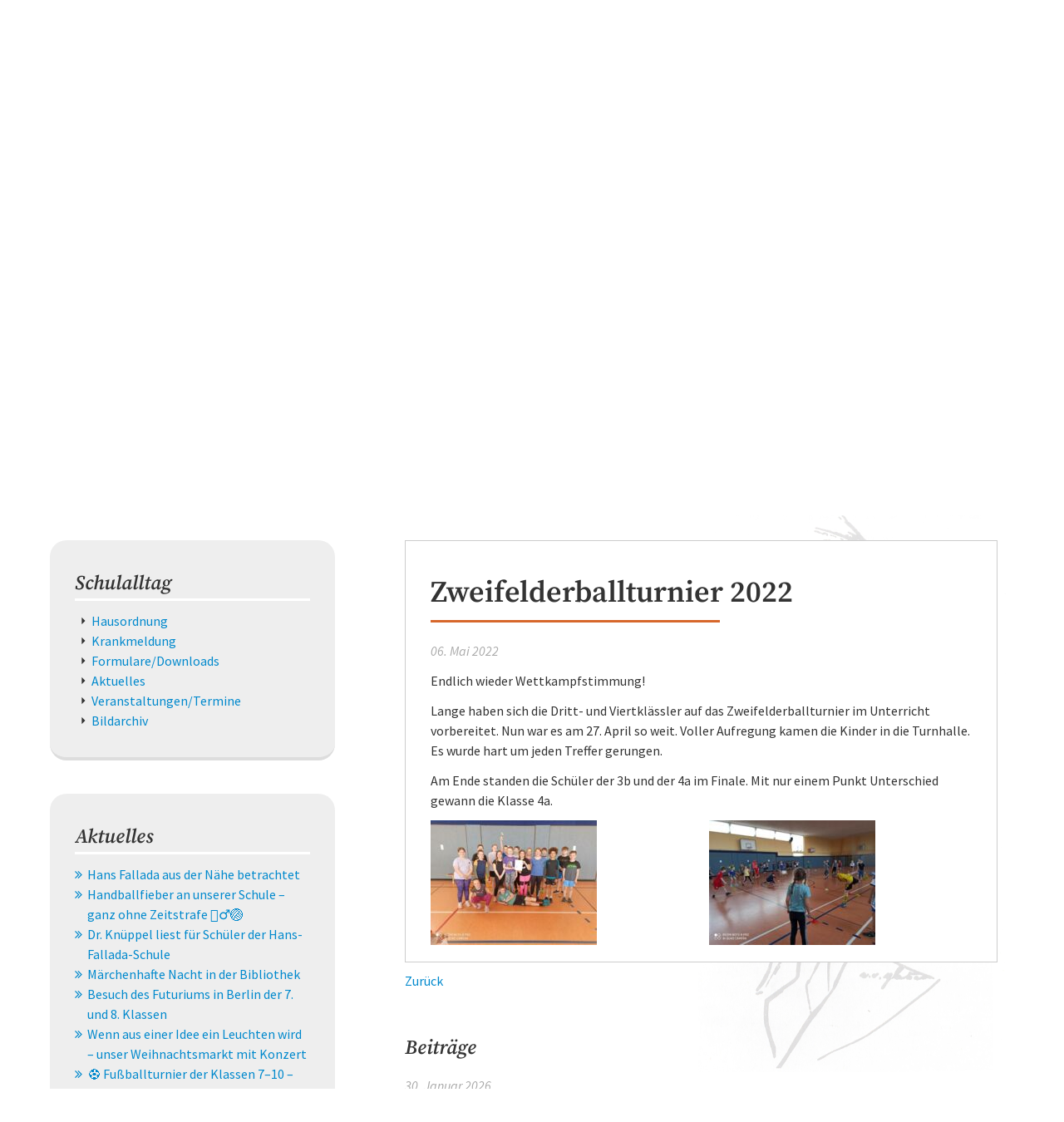

--- FILE ---
content_type: text/html; charset=UTF-8
request_url: https://www.schule-feldberg.de/schulalltag/aktuelles/zweifelderballturnier-2022.html
body_size: 6666
content:
<!DOCTYPE html>
<html lang="de">
<head>
<meta charset="UTF-8">
<title>Zweifelderballturnier 2022 - Hans Fallada Schule - Feldberg</title>
<base href="https://www.schule-feldberg.de/">
<meta name="robots" content="index,follow">
<meta name="description" content="Endlich wieder Wettkampfstimmung! Lange haben sich die Dritt- und Viertklässler auf das Zweifelderballturnier im Unterricht vorbereitet.">
<meta name="generator" content="Contao Open Source CMS">
<link rel="canonical" href="https://www.schule-feldberg.de/schulalltag/aktuelles/zweifelderballturnier-2022.html">
<meta name="viewport" content="width=device-width,initial-scale=1.0">
<style>#left{width:300px;right:300px}#container{padding-left:300px}</style>
<link rel="stylesheet" href="assets/css/layout.min.css,responsive.min.css,reset.min.css,icons.min.css,cl...-67190103.css"><script src="assets/js/jquery.min.js,mobile-menu.jquery.min.js-f68c533b.js"></script><script src="system/modules/sharebuttons/assets/scripts.js?v=a2617057" async></script>
<script>var _paq=window._paq=window._paq||[];_paq.push(['trackPageView']);_paq.push(['enableLinkTracking']);(function(){var u='//piwik.blunetz.de/';_paq.push(['setTrackerUrl',u+'matomo.php']);_paq.push(['setSiteId',133]);var d=document,g=d.createElement('script'),s=d.getElementsByTagName('script')[0];g.async=!0;g.defer=!0;g.src=u+'matomo.js';s.parentNode.insertBefore(g,s)})()</script>
</head>
<body id="top" class="schulalltag/aktuelles mac chrome blink ch131">
<div id="wrapper">
<header id="header">
<div class="inside">
<section class="ce_cp_grid_start oben block">
<div class="grid_desktop_33_66 grid_tablet_33_66 grid_mobile_100 grid_start block">
<div class="ce_image logooben block">
<figure class="image_container">
<a href="./">
<img src="assets/images/5/logo2014-af009adb.png" width="253" height="250" alt="Hans Fallada Schule">
</a>
</figure>
</div>
<!-- indexer::stop -->
<nav class="mod_navigation mainnav block">
<a href="schulalltag/aktuelles/zweifelderballturnier-2022.html#skipNavigation1" class="invisible">Navigation überspringen</a>
<ul class="level_1">
<li class="first"><a href="./" title="Startseite" class="first"><i class="fa fa-home" aria-hidden="true"></i></a></li>
<li class="submenu"><a href="unterricht.html" title="Unterricht" class="submenu" aria-haspopup="true">Unterricht</a>
<ul class="level_2">
<li class="first"><a href="unterricht/unterrichts-und-pausenzeiten.html" title="Unterrichts- und Pausenzeiten" class="first">Unterrichts- und Pausenzeiten</a></li>
<li><a href="unterricht/angebote.html" title="Nachmittagsangebote">Nachmittagsangebote</a></li>
<li><a href="unterricht/berufsorientierung.html" title="Berufsorientierung">Berufsorientierung</a></li>
<li class="last"><a href="unterricht/interner-bereich.html" title="Vertretungsplan" class="last">Vertretungsplan</a></li>
</ul>
</li>
<li class="submenu trail"><a href="schulalltag.html" title="Schulalltag" class="submenu trail" aria-haspopup="true">Schulalltag</a>
<ul class="level_2">
<li class="sibling first"><a href="schulalltag/hausordnung.html" title="Hausordnung" class="sibling first">Hausordnung</a></li>
<li class="krankmeldung sibling"><a href="schulalltag/krankmeldung.html" title="Krankmeldung" class="krankmeldung sibling">Krankmeldung</a></li>
<li class="sibling"><a href="schulalltag/formulare-downloads.html" title="Formulare/Downloads" class="sibling">Formulare/Downloads</a></li>
<li class="trail sibling"><a href="schulalltag/aktuelles.html" title="Aktuelles" class="trail sibling">Aktuelles</a></li>
<li class="sibling"><a href="schulalltag/veranstaltungen.html" title="Veranstaltungen/Termine" class="sibling">Veranstaltungen/Termine</a></li>
<li class="sibling last"><a href="schulalltag/bildarchiv.html" title="Bildarchiv" class="sibling last">Bildarchiv</a></li>
</ul>
</li>
<li class="submenu"><a href="kollegium.html" title="Kollegium" class="submenu" aria-haspopup="true">Kollegium</a>
<ul class="level_2">
<li class="first"><a href="kollegium/lehrkraefte.html" title="Lehrkräfte" class="first">Lehrkräfte</a></li>
<li><a href="kollegium/fortbildungsplan.html" title="Fortbildungsplan">Fortbildungsplan</a></li>
<li class="lightbox last"><a href="kollegium/warum-bei-uns-lehrer-sein.html" title=" Warum bei uns Lehrer sein?" class="lightbox last"><i class="fa fa-film" aria-hidden="true"></i> Warum bei uns Lehrer sein?</a></li>
</ul>
</li>
<li class="submenu last"><a href="unsere-schule.html" title="Unsere Schule" class="submenu last" aria-haspopup="true">Unsere Schule</a>
<ul class="level_2">
<li class="first"><a href="unsere-schule/vertretungen.html" title="Vertretungen" class="first">Vertretungen</a></li>
<li><a href="unsere-schule/schulkonzept.html" title="Konzepte">Konzepte</a></li>
<li><a href="unsere-schule/leitbild.html" title="Leitbild">Leitbild</a></li>
<li><a href="unsere-schule/einzugsbereich.html" title="Einzugsbereich">Einzugsbereich</a></li>
<li><a href="unsere-schule/foerderverein.html" title="Förderverein">Förderverein</a></li>
<li><a href="unsere-schule/geschichte.html" title="Geschichte">Geschichte</a></li>
<li class="last"><a href="unsere-schule/sanierung.html" title="Sanierung" class="last">Sanierung</a></li>
</ul>
</li>
</ul>
<span id="skipNavigation1" class="invisible"></span>
</nav>
<!-- indexer::continue -->
</div>
</section>
<!-- indexer::stop -->
<div class="mod_mobile_menu block">
<div id="mobile-menu-14-trigger" class="mobile_menu_trigger">
<i class="fa fa-bars" aria-hidden="true"></i></div>
<div id="mobile-menu-14" class="mobile_menu no_shadow">
<div class="inner">
<!-- indexer::stop -->
<nav class="mod_navigation mainnav block">
<a href="schulalltag/aktuelles/zweifelderballturnier-2022.html#skipNavigation1" class="invisible">Navigation überspringen</a>
<ul class="level_1">
<li class="first"><a href="./" title="Startseite" class="first"><i class="fa fa-home" aria-hidden="true"></i></a></li>
<li class="submenu"><a href="unterricht.html" title="Unterricht" class="submenu" aria-haspopup="true">Unterricht</a>
<ul class="level_2">
<li class="first"><a href="unterricht/unterrichts-und-pausenzeiten.html" title="Unterrichts- und Pausenzeiten" class="first">Unterrichts- und Pausenzeiten</a></li>
<li><a href="unterricht/angebote.html" title="Nachmittagsangebote">Nachmittagsangebote</a></li>
<li><a href="unterricht/berufsorientierung.html" title="Berufsorientierung">Berufsorientierung</a></li>
<li class="last"><a href="unterricht/interner-bereich.html" title="Vertretungsplan" class="last">Vertretungsplan</a></li>
</ul>
</li>
<li class="submenu trail"><a href="schulalltag.html" title="Schulalltag" class="submenu trail" aria-haspopup="true">Schulalltag</a>
<ul class="level_2">
<li class="sibling first"><a href="schulalltag/hausordnung.html" title="Hausordnung" class="sibling first">Hausordnung</a></li>
<li class="krankmeldung sibling"><a href="schulalltag/krankmeldung.html" title="Krankmeldung" class="krankmeldung sibling">Krankmeldung</a></li>
<li class="sibling"><a href="schulalltag/formulare-downloads.html" title="Formulare/Downloads" class="sibling">Formulare/Downloads</a></li>
<li class="trail sibling"><a href="schulalltag/aktuelles.html" title="Aktuelles" class="trail sibling">Aktuelles</a></li>
<li class="sibling"><a href="schulalltag/veranstaltungen.html" title="Veranstaltungen/Termine" class="sibling">Veranstaltungen/Termine</a></li>
<li class="sibling last"><a href="schulalltag/bildarchiv.html" title="Bildarchiv" class="sibling last">Bildarchiv</a></li>
</ul>
</li>
<li class="submenu"><a href="kollegium.html" title="Kollegium" class="submenu" aria-haspopup="true">Kollegium</a>
<ul class="level_2">
<li class="first"><a href="kollegium/lehrkraefte.html" title="Lehrkräfte" class="first">Lehrkräfte</a></li>
<li><a href="kollegium/fortbildungsplan.html" title="Fortbildungsplan">Fortbildungsplan</a></li>
<li class="lightbox last"><a href="kollegium/warum-bei-uns-lehrer-sein.html" title=" Warum bei uns Lehrer sein?" class="lightbox last"><i class="fa fa-film" aria-hidden="true"></i> Warum bei uns Lehrer sein?</a></li>
</ul>
</li>
<li class="submenu last"><a href="unsere-schule.html" title="Unsere Schule" class="submenu last" aria-haspopup="true">Unsere Schule</a>
<ul class="level_2">
<li class="first"><a href="unsere-schule/vertretungen.html" title="Vertretungen" class="first">Vertretungen</a></li>
<li><a href="unsere-schule/schulkonzept.html" title="Konzepte">Konzepte</a></li>
<li><a href="unsere-schule/leitbild.html" title="Leitbild">Leitbild</a></li>
<li><a href="unsere-schule/einzugsbereich.html" title="Einzugsbereich">Einzugsbereich</a></li>
<li><a href="unsere-schule/foerderverein.html" title="Förderverein">Förderverein</a></li>
<li><a href="unsere-schule/geschichte.html" title="Geschichte">Geschichte</a></li>
<li class="last"><a href="unsere-schule/sanierung.html" title="Sanierung" class="last">Sanierung</a></li>
</ul>
</li>
</ul>
<span id="skipNavigation1" class="invisible"></span>
</nav>
<!-- indexer::continue -->
</div>
</div>
<script>(function($){$('#mobile-menu-14').mobileMenu({'animation':!0,'animationSpeed':500,'breakPoint':800,'offCanvas':!0,'overlay':!0,'disableNavigation':!1,'parentTogglers':!1,'closeOnLinkClick':!1,'keepInPlace':!1,'position':'right','trigger':$('#mobile-menu-14-trigger')})})(jQuery)</script>
</div>
<!-- indexer::continue -->
<div class="ce_text subheaderImg block">
<div class="banner-bg" style="background-image:url(files/bilder/school-tools-gcd4022a2f_1920.jpg)" >
<div class="container overlayContent fullwidth-text"><h1>Zweifelderballturnier 2022</h1></div>
</div>
</div>
<div class="ce_text infooben block">
<p><a title="Vertretungsplan" href="unterricht/interner-bereich.html"><i class="material-icons">pending_actions</i> <em>Vertretungsplan</em></a></p>
<p><a title="Krankmeldung" href="schulalltag/krankmeldung.html"><i class="material-icons">sick</i> <em>Krankmeldung</em></a></p>
<p><a title="Krankmeldung" href="https://cloud.schule-mv.de/" target="_blank" rel="noopener"><i class="material-icons">school</i> <em>itslearning</em></a></p>
<p><a title="Schulspeisung" href="https://login.mampf1a.de/truckstop/" target="_blank" rel="noopener"><i class="material-icons">flatware</i> <em>Schulspeisung</em></a></p>
<p><a title="Kontakt" href="kontakt.html"><i class="material-icons">perm_phone_msg</i> <em>Kontakt</em></a></p>
</div>
</div>
</header>
<div id="container">
<main id="main">
<div class="inside">
<div class="mod_article block" id="article-22">
<div class="mod_newsreader block">
<div class="layout_full block">
<h2>Zweifelderballturnier 2022</h2>
<p class="info">
<time datetime="2022-05-06T15:08:00+02:00">
06. Mai 2022</time>
</p>
<div class="ce_text block">
<p>Endlich wieder Wettkampfstimmung!</p>
<p>Lange haben sich die Dritt- und Viertklässler auf das Zweifelderballturnier im Unterricht vorbereitet. Nun war es am 27. April so weit. Voller Aufregung kamen die Kinder in die Turnhalle. Es wurde hart um jeden Treffer gerungen.</p>
<p>Am Ende standen die Schüler der 3b und der 4a im Finale. Mit nur einem Punkt Unterschied gewann die Klasse 4a.</p>
</div>
<div class="ce_gallery block">
<ul class="cols_4">
<li class="row_0 row_first row_last even col_0 col_first">
<figure class="image_container">
<a href="files/bilder/aktuelles/Zweifelderball_1_2022.jpg" data-lightbox="lb38">
<img src="assets/images/5/Zweifelderball_1_2022-57c48c5e.jpg" width="200" height="150" alt="">
</a>
</figure>
</li>
<li class="row_0 row_first row_last even col_1">
<figure class="image_container">
<a href="files/bilder/aktuelles/Zweifelderball_2_2022.jpg" data-lightbox="lb38">
<img src="assets/images/4/Zweifelderball_2_2022-28e88c04.jpg" width="200" height="150" alt="">
</a>
</figure>
</li>
</ul>
</div>
</div>
<!-- indexer::stop -->
<p class="back"><a href="javascript:history.go(-1)" title="Zurück">Zurück</a></p>
<!-- indexer::continue -->
</div>
<!-- indexer::stop -->
<div class="mod_newslist block">
<h3>Beiträge</h3>
<div class="layout_latest arc_1 block first even">
<p class="info">
<time datetime="2026-01-30T07:08:00+01:00">
30. Januar 2026</time>
</p>
<h2>Hans Fallada aus der Nähe betrachtet</h2>
<div class="newstext">
<div class="ce_text block">
<p>Wer war eigentlich dieser Hans Fallada und was können wir von ihm lernen?...</p>  </div>
<p class="more"><a href="schulalltag/aktuelles/hans-fallada-aus-der-naehe-betrachtet.html" title="Den Artikel lesen: Hans Fallada aus der Nähe betrachtet">Weiterlesen …<span class="invisible"> Hans Fallada aus der Nähe betrachtet</span></a></p>
</div>
</div>
<div class="layout_latest arc_1 block odd">
<p class="info">
<time datetime="2026-01-29T12:14:00+01:00">
29. Januar 2026</time>
</p>
<h2>Handballfieber an unserer Schule – ganz ohne Zeitstrafe 🤾‍♂️🏐</h2>
<div class="newstext">
<div class="ce_text block">
<p>Ganz im Sinne der aktuellen Handball-EM ging es heute auch bei uns ordentlich zur Sache....</p>  </div>
<p class="more"><a href="schulalltag/aktuelles/handballfieber-an-unserer-schule-ganz-ohne-zeitstrafe.html" title="Den Artikel lesen: Handballfieber an unserer Schule – ganz ohne Zeitstrafe 🤾‍♂️🏐">Weiterlesen …<span class="invisible"> Handballfieber an unserer Schule – ganz ohne Zeitstrafe 🤾‍♂️🏐</span></a></p>
</div>
</div>
<div class="layout_latest arc_1 block even">
<p class="info">
<time datetime="2026-01-29T07:07:00+01:00">
29. Januar 2026</time>
</p>
<h2>Dr. Knüppel liest für Schüler der Hans-Fallada-Schule</h2>
<div class="newstext">
<div class="ce_text block">
<p>Am 26. Januar 2026 hatte die Hans-Fallada-Schule Feldberg einen besonderen Gast: Dr. Knüppel, Leiter des Hans-Fallada- Museums Carwitz. Er las für die Schüler der Klassen 7 bis 10 aus Briefen...</p>  </div>
<p class="more"><a href="schulalltag/aktuelles/dr-knueppel-liest-fuer-schueler-der-hans-fallada-schule.html" title="Den Artikel lesen: Dr. Knüppel liest für Schüler der Hans-Fallada-Schule">Weiterlesen …<span class="invisible"> Dr. Knüppel liest für Schüler der Hans-Fallada-Schule</span></a></p>
</div>
</div>
<div class="layout_latest arc_1 block odd">
<p class="info">
<time datetime="2026-01-28T12:14:00+01:00">
28. Januar 2026</time>
</p>
<h2>Märchenhafte Nacht in der Bibliothek</h2>
<div class="newstext">
<div class="ce_text block">
<p>Am 16.01.26 war es endlich so weit: Die Schüler der Klasse 2b trafen sich um 17 Uhr in der Bibliothek. Die Aufregung war groß. Hatte jeder an alles gedacht?...</p>  </div>
<p class="more"><a href="schulalltag/aktuelles/maerchenhafte-nacht-in-der-bibliothek.html" title="Den Artikel lesen: Märchenhafte Nacht in der Bibliothek">Weiterlesen …<span class="invisible"> Märchenhafte Nacht in der Bibliothek</span></a></p>
</div>
</div>
<div class="layout_latest arc_1 block last even">
<p class="info">
<time datetime="2025-12-19T10:54:00+01:00">
19. Dezember 2025</time>
</p>
<h2>Besuch des Futuriums in Berlin der 7. und 8. Klassen</h2>
<div class="newstext">
<div class="ce_text block">
<p>Ausflug der 7. und 8. Klasse nach Berlin</p>
<p>Am 8. Dezember 2025 war es endlich so weit: Die 7. und 8. Klassen der Schule Feldberg machten sich auf den Weg nach Berlin, um das Futurium zu besuchen. Die Vorfreude war groß, und die Schülerinnen und Schüler konnten es kaum erwarten, die Hauptstadt zu erkunden....</p>  </div>
<p class="more"><a href="schulalltag/aktuelles/besuch-des-futuriums-in-berlin-der-7-und-8-klassen.html" title="Den Artikel lesen: Besuch des Futuriums in Berlin der 7. und 8. Klassen">Weiterlesen …<span class="invisible"> Besuch des Futuriums in Berlin der 7. und 8. Klassen</span></a></p>
</div>
</div>
<!-- indexer::stop -->
<nav class="pagination block" aria-label="Seitenumbruch-Menü">
<p>Seite 1 von 16</p>
<ul>
<li><strong class="active">1</strong></li>
<li><a href="schulalltag/aktuelles/zweifelderballturnier-2022.html?page_n9=2" class="link" title="Gehe zu Seite 2">2</a></li>
<li><a href="schulalltag/aktuelles/zweifelderballturnier-2022.html?page_n9=3" class="link" title="Gehe zu Seite 3">3</a></li>
<li><a href="schulalltag/aktuelles/zweifelderballturnier-2022.html?page_n9=4" class="link" title="Gehe zu Seite 4">4</a></li>
<li><a href="schulalltag/aktuelles/zweifelderballturnier-2022.html?page_n9=5" class="link" title="Gehe zu Seite 5">5</a></li>
<li><a href="schulalltag/aktuelles/zweifelderballturnier-2022.html?page_n9=6" class="link" title="Gehe zu Seite 6">6</a></li>
<li><a href="schulalltag/aktuelles/zweifelderballturnier-2022.html?page_n9=7" class="link" title="Gehe zu Seite 7">7</a></li>
<li class="next"><a href="schulalltag/aktuelles/zweifelderballturnier-2022.html?page_n9=2" class="next" title="Gehe zu Seite 2">Vorwärts</a></li>
<li class="last"><a href="schulalltag/aktuelles/zweifelderballturnier-2022.html?page_n9=16" class="last" title="Gehe zu Seite 16">Ende</a></li>
</ul>
</nav>
<!-- indexer::continue -->
</div>
<!-- indexer::continue -->
</div>
</div>
</main>
<aside id="left">
<div class="inside">
<!-- indexer::stop -->
<nav class="mod_navigation subnav block">
<h3>Schulalltag</h3>
<a href="schulalltag/aktuelles/zweifelderballturnier-2022.html#skipNavigation4" class="invisible">Navigation überspringen</a>
<ul class="level_1">
<li class="sibling first"><a href="schulalltag/hausordnung.html" title="Hausordnung" class="sibling first">Hausordnung</a></li>
<li class="krankmeldung sibling"><a href="schulalltag/krankmeldung.html" title="Krankmeldung" class="krankmeldung sibling">Krankmeldung</a></li>
<li class="sibling"><a href="schulalltag/formulare-downloads.html" title="Formulare/Downloads" class="sibling">Formulare/Downloads</a></li>
<li class="trail sibling"><a href="schulalltag/aktuelles.html" title="Aktuelles" class="trail sibling">Aktuelles</a></li>
<li class="sibling"><a href="schulalltag/veranstaltungen.html" title="Veranstaltungen/Termine" class="sibling">Veranstaltungen/Termine</a></li>
<li class="sibling last"><a href="schulalltag/bildarchiv.html" title="Bildarchiv" class="sibling last">Bildarchiv</a></li>
</ul>
<span id="skipNavigation4" class="invisible"></span>
</nav>
<!-- indexer::continue -->
<section class="ce_cp_grid_start block">
<div class="grid_desktop_100 grid_tablet_100 grid_mobile_100 grid_start block">
<div class="ce_cp_column_start boxlinks">
<!-- indexer::stop -->
<div class="mod_newslist block">
<h3>Aktuelles</h3>
<div class="layout_simple arc_1 block first even">
<a href="schulalltag/aktuelles/hans-fallada-aus-der-naehe-betrachtet.html" title="Den Artikel lesen: Hans Fallada aus der Nähe betrachtet">Hans Fallada aus der Nähe betrachtet</a></div>
<div class="layout_simple arc_1 block odd">
<a href="schulalltag/aktuelles/handballfieber-an-unserer-schule-ganz-ohne-zeitstrafe.html" title="Den Artikel lesen: Handballfieber an unserer Schule – ganz ohne Zeitstrafe 🤾‍♂️🏐">Handballfieber an unserer Schule – ganz ohne Zeitstrafe 🤾‍♂️🏐</a></div>
<div class="layout_simple arc_1 block even">
<a href="schulalltag/aktuelles/dr-knueppel-liest-fuer-schueler-der-hans-fallada-schule.html" title="Den Artikel lesen: Dr. Knüppel liest für Schüler der Hans-Fallada-Schule">Dr. Knüppel liest für Schüler der Hans-Fallada-Schule</a></div>
<div class="layout_simple arc_1 block odd">
<a href="schulalltag/aktuelles/maerchenhafte-nacht-in-der-bibliothek.html" title="Den Artikel lesen: Märchenhafte Nacht in der Bibliothek">Märchenhafte Nacht in der Bibliothek</a></div>
<div class="layout_simple arc_1 block even">
<a href="schulalltag/aktuelles/besuch-des-futuriums-in-berlin-der-7-und-8-klassen.html" title="Den Artikel lesen: Besuch des Futuriums in Berlin der 7. und 8. Klassen">Besuch des Futuriums in Berlin der 7. und 8. Klassen</a></div>
<div class="layout_simple arc_1 block odd">
<a href="schulalltag/aktuelles/wenn-aus-einer-idee-ein-leuchten-wird-unser-weihnachtsmarkt-mit-konzert.html" title="Den Artikel lesen: Wenn aus einer Idee ein Leuchten wird – unser Weihnachtsmarkt mit Konzert">Wenn aus einer Idee ein Leuchten wird – unser Weihnachtsmarkt mit Konzert</a></div>
<div class="layout_simple arc_1 block even">
<a href="schulalltag/aktuelles/fussballturnier-der-klassen-7-10-einsatz-tempo-und-ein-herzschlagfinale.html" title="Den Artikel lesen: ⚽ Fußballturnier der Klassen 7–10 – Einsatz, Tempo und ein Herzschlagfinale ⚽">⚽ Fußballturnier der Klassen 7–10 – Einsatz, Tempo und ein Herzschlagfinale ⚽</a></div>
<div class="layout_simple arc_1 block odd">
<a href="schulalltag/aktuelles/fussballturnier.html" title="Den Artikel lesen: Fußballturnier der 5. und 6. Klassen">Fußballturnier der 5. und 6. Klassen</a></div>
<div class="layout_simple arc_1 block even">
<a href="schulalltag/aktuelles/erfolgreiche-teilnahme-an-der-matheolympiade-schueler-glaenzen-in-der-regionalrunde.html" title="Den Artikel lesen: Erfolgreiche Teilnahme an der Matheolympiade – Schüler glänzen in der Regionalrunde">Erfolgreiche Teilnahme an der Matheolympiade – Schüler glänzen in der Regionalrunde</a></div>
<div class="layout_simple arc_1 block last odd">
<a href="schulalltag/aktuelles/mit-vollem-einsatz.html" title="Den Artikel lesen: Mit vollem Einsatz beim Zweifelderballturnier">Mit vollem Einsatz beim Zweifelderballturnier</a></div>
</div>
<!-- indexer::continue -->
<div class="ce_text btnlinks block">
<p><a href="schulalltag/aktuelles.html">Alle Beiträge ansehen</a></p>
</div>
</div><div class="ce_cp_column_start boxlinks">
<!-- indexer::stop -->
<div class="mod_eventlist block">
<h3>Termine</h3>
<div class="event layout_upcoming upcoming even first cal_1">
<time datetime="2026-02-03" class="date">03.02.2026</time>
<a href="schulalltag/veranstaltungen/nachmittagsunterricht-dienstag-1-woche-17.html" title="Nachmittagsunterricht Dienstag 1. Woche (Dienstag, 03.02.2026 )">Nachmittagsunterricht Dienstag 1. Woche</a>
</div>
<div class="event layout_upcoming upcoming odd cal_1">
<time datetime="2026-02-04" class="date">04.02.2026</time>
<a href="schulalltag/veranstaltungen/nachmittagsunterricht-mittwoch-1-woche-18.html" title="Nachmittagsunterricht Mittwoch 1. Woche (Mittwoch, 04.02.2026 )">Nachmittagsunterricht Mittwoch 1. Woche</a>
</div>
<div class="event layout_upcoming upcoming even last cal_1">
<time datetime="2026-02-05" class="date">05.02.2026</time>
<a href="schulalltag/veranstaltungen/nachmittagsunterricht-donnerstag-1-woche-3.html" title="Nachmittagsunterricht Donnerstag 1. Woche (Donnerstag, 05.02.2026 )">Nachmittagsunterricht Donnerstag 1. Woche</a>
</div>
</div>
<!-- indexer::continue -->
<div class="ce_text btnlinks block">
<p><a href="schulalltag/veranstaltungen.html">Weitere Termine</a></p>
</div>
</div>
</div>
</section>
<div class="ce_image mb2 block">
<figure class="image_container">
<a href="http://www.schulengel.de" title="schulengel.de - wer kauft, hilft." target="_blank" rel="noreferrer noopener">
<img src="files/img/SE_Banner-statisch-385x120-C.jpg" width="385" height="120" alt="schulengel.de - wer kauft, hilft.">
</a>
</figure>
</div>
</div>
</aside>
</div>
<footer id="footer">
<div class="inside">
<section class="ce_cp_grid_start ggap3 block">
<div class="grid_desktop_33_33_33 grid_tablet_50_50 grid_mobile_100 grid_start block">
<div class="ce_text block">
<h3>Kontakt / Adresse</h3>
<p>Hans - Fallada - Schule Feldberg<br>Bahnhofstraße 5<br>17258 Feldberger Seenlandschaft</p>
<p>Telefon: <a href="tel:+493983121687">039831 - 21687</a><br>E-Mail: <a href="&#109;&#97;&#105;&#108;&#116;&#111;&#58;&#115;&#x63;&#104;&#x75;&#108;&#x73;&#101;&#x6B;&#114;&#x65;&#116;&#x61;&#114;&#x69;&#97;&#x74;&#64;&#x66;&#101;&#x6C;&#100;&#x62;&#101;&#x72;&#103;&#x2E;&#100;&#x65;" class="email">&#115;&#x63;&#104;&#x75;&#108;&#x73;&#101;&#x6B;&#114;&#x65;&#116;&#x61;&#114;&#x69;&#97;&#x74;&#64;&#x66;&#101;&#x6C;&#100;&#x62;&#101;&#x72;&#103;&#x2E;&#100;&#x65;</a></p>
</div>
<!-- indexer::stop -->
<nav class="mod_customnav footernav block">
<h3>Wichtiges / Info</h3>
<a href="schulalltag/aktuelles/zweifelderballturnier-2022.html#skipNavigation8" class="invisible">Navigation überspringen</a>
<ul class="level_1">
<li class="first"><a href="./" title="Startseite" class="first"><i class="fa fa-home" aria-hidden="true"></i></a></li>
<li><a href="kontakt.html" title="Kontakt">Kontakt</a></li>
<li><a href="links-partner.html" title="Links &amp; Partner">Links & Partner</a></li>
<li><a href="impressum.html" title="Impressum">Impressum</a></li>
<li class="last"><a href="datenschutz.html" title="Datenschutz" class="last">Datenschutz</a></li>
</ul>
<span id="skipNavigation8" class="invisible"></span>
</nav>
<!-- indexer::continue -->
<!-- indexer::stop -->
<div class="ce_sharebuttons">
<h3>Teilen / Empfehlen</h3>
<!-- indexer::stop -->
<div class="sharebuttons">
<ul class="theme simpleicons_black">
<li><a class="facebook" href="https://www.facebook.com/sharer/sharer.php?u=https%3A%2F%2Fwww.schule-feldberg.de%2Fschulalltag%2Faktuelles%2Fzweifelderballturnier-2022.html&amp;t=Aktuelles" rel="noopener noreferrer nofollow" data-escargot-ignore title="auf Facebook teilen" onclick="return shd.open(this.href,600,300);">Facebook</a></li>
<li><a class="twitter" href="https://twitter.com/intent/tweet?url=https%3A%2F%2Fwww.schule-feldberg.de%2Fschulalltag%2Faktuelles%2Fzweifelderballturnier-2022.html&amp;text=Aktuelles" rel="noopener noreferrer nofollow" data-escargot-ignore title="auf Twitter teilen" onclick="return shd.open(this.href,500,260);">Twitter</a></li>
<li><a class="linkedin" href="https://www.linkedin.com/shareArticle?mini=true&amp;url=https%3A%2F%2Fwww.schule-feldberg.de%2Fschulalltag%2Faktuelles%2Fzweifelderballturnier-2022.html&amp;title=Aktuelles" rel="noopener noreferrer nofollow" data-escargot-ignore title="auf LinkedIn teilen" onclick="return shd.open(this.href,520,570);">LinkedIn</a></li>
<li><a class="xing" href="https://www.xing.com/social_plugins/share/new?sc_p=xing-share&amp;h=1&amp;url=https%3A%2F%2Fwww.schule-feldberg.de%2Fschulalltag%2Faktuelles%2Fzweifelderballturnier-2022.html" rel="noopener noreferrer nofollow" data-escargot-ignore title="auf Xing teilen" onclick="return shd.open(this.href,460,460);">Xing</a></li>
<li><a class="mail" href="mailto:?subject=Website%20Empfehlung:%20Aktuelles&amp;body=https%3A%2F%2Fwww.schule-feldberg.de%2Fschulalltag%2Faktuelles%2Fzweifelderballturnier-2022.html">E-mail</a></li>
</ul>
</div>
<!-- indexer::continue -->
</div>
<!-- indexer::continue -->
</div>
</section>
</div>
</footer>
</div>
<script src="assets/jquery-ui/js/jquery-ui.min.js?v=1.13.2"></script>
<script>jQuery(function($){$(document).accordion({heightStyle:'content',header:'.toggler',collapsible:!0,create:function(event,ui){ui.header.addClass('active');$('.toggler').attr('tabindex',0)},activate:function(event,ui){ui.newHeader.addClass('active');ui.oldHeader.removeClass('active');$('.toggler').attr('tabindex',0)}})})</script>
<script>(function(){var p=document.querySelector('p.error')||document.querySelector('p.confirm');if(p){p.scrollIntoView()}})()</script>
<script>(function(){if(navigator.cookieEnabled)return;var e=document.querySelectorAll('input[name="REQUEST_TOKEN"]'),t,c,i;for(i=0;i<e.length;i++){c=e[i].parentNode;if('formbody'!==c.className)return;t=document.createElement('p');t.className='error nocookie';t.innerHTML='Sie werden dieses Formular nicht absenden können, da Sie Cookies in Ihrem Browser deaktiviert haben.';c.insertBefore(t,c.firstChild)}})()</script>
<script src="assets/swipe/js/swipe.min.js?v=2.2.2"></script>
<script>(function(){var e=document.querySelectorAll('.content-slider, .slider-control'),c,i;for(i=0;i<e.length;i+=2){c=e[i].getAttribute('data-config').split(',');new Swipe(e[i],{'auto':parseInt(c[0]),'speed':parseInt(c[1]),'startSlide':parseInt(c[2]),'continuous':parseInt(c[3]),'menu':e[i+1]})}})()</script>
<script src="bundles/contaoglightbox/js/glightbox.min.js?v=8ee6b04e"></script><script>(function(){'use strict';document.querySelectorAll('a[data-lightbox]').forEach((element)=>{if(!!element.dataset.lightbox){element.setAttribute('data-gallery',element.dataset.lightbox)}else{element.setAttribute('data-gallery',crypto.randomUUID())}});GLightbox({selector:'a[data-lightbox]'})})()</script>
<script>$(document).ready(function(){$("table").wrap('<div class="table-scrollable"></div>')})</script>
<script type="text/javascript">$(document).ready(function(){var divLoc=$('#main:not(.index #main)').offset();$('html, body').animate({scrollTop:divLoc.top},1000)})</script>
<script type="application/ld+json">
{
    "@context": "https:\/\/schema.org",
    "@graph": [
        {
            "@type": "WebPage"
        },
        {
            "@id": "#\/schema\/image\/60acca0a-e33e-11ec-8d83-8a4e7a38aea8",
            "@type": "ImageObject",
            "contentUrl": "\/assets\/images\/5\/Zweifelderball_1_2022-57c48c5e.jpg"
        },
        {
            "@id": "#\/schema\/image\/619f6f5b-e33e-11ec-8d83-8a4e7a38aea8",
            "@type": "ImageObject",
            "contentUrl": "\/assets\/images\/4\/Zweifelderball_2_2022-28e88c04.jpg"
        },
        {
            "@id": "#\/schema\/news\/2",
            "@type": "NewsArticle",
            "author": {
                "@type": "Person",
                "name": "Thomas Blumrich"
            },
            "datePublished": "2022-05-06T15:08:00+02:00",
            "description": "Endlich wieder Wettkampfstimmung!\nLange haben sich die Dritt- und Viertklässler auf das Zweifelderballturnier im Unterricht vorbereitet.",
            "headline": "Zweifelderballturnier 2022",
            "text": "Endlich wieder Wettkampfstimmung!\nLange haben sich die Dritt- und Viertklässler auf das Zweifelderballturnier im Unterricht vorbereitet. Nun war es am 27. April so weit. Voller Aufregung kamen die Kinder in die Turnhalle. Es wurde hart um jeden Treffer gerungen.\nAm Ende standen die Schüler der 3b und der 4a im Finale. Mit nur einem Punkt Unterschied gewann die Klasse 4a.",
            "url": "schulalltag\/aktuelles\/zweifelderballturnier-2022.html"
        }
    ]
}
</script>
<script type="application/ld+json">
{
    "@context": "https:\/\/schema.contao.org",
    "@graph": [
        {
            "@type": "Page",
            "fePreview": false,
            "groups": [],
            "noSearch": false,
            "pageId": 23,
            "protected": false,
            "title": "Zweifelderballturnier 2022"
        }
    ]
}
</script></body>
</html>

--- FILE ---
content_type: text/css
request_url: https://www.schule-feldberg.de/assets/css/layout.min.css,responsive.min.css,reset.min.css,icons.min.css,cl...-67190103.css
body_size: 17188
content:
body,form,figure{margin:0;padding:0}img{border:0}header,footer,nav,section,aside,article,figure,figcaption{display:block}body{font-size:100.01%}select,input,textarea{font-size:99%}#container,.inside{position:relative}#main,#left,#right{float:left;position:relative}#main{width:100%}#left{margin-left:-100%}#right{margin-right:-100%}#footer{clear:both}#main .inside{min-height:1px}.ce_gallery>ul,.content-gallery>ul{margin:0;padding:0;overflow:hidden;list-style:none}.ce_gallery>ul li,.content-gallery>ul li{float:left}.ce_gallery>ul li.col_first,.content-gallery>ul li.col_first{clear:left}.float_left,.media--left>figure{float:left}.float_right,.media--right>figure{float:right}.block{overflow:hidden}.media{display:flow-root}.clear,#clear{height:.1px;font-size:.1px;line-height:.1px;clear:both}.invisible{border:0;clip:rect(0 0 0 0);height:1px;margin:-1px;overflow:hidden;padding:0;position:absolute;width:1px}.custom{display:block}#container:after,.custom:after{content:"";display:table;clear:both}
@media (max-width:767px){#wrapper{margin:0;width:auto}#container{padding-left:0;padding-right:0}#main,#left,#right{float:none;width:auto}#left{right:0;margin-left:0}#right{margin-right:0}}img{max-width:100%;height:auto}.audio_container audio{max-width:100%}.video_container video{max-width:100%;height:auto}.aspect,.responsive{position:relative;height:0}.aspect iframe,.responsive iframe{position:absolute;top:0;left:0;width:100%;height:100%}.aspect--16\:9,.responsive.ratio-169{padding-bottom:56.25%}.aspect--16\:10,.responsive.ratio-1610{padding-bottom:62.5%}.aspect--21\:9,.responsive.ratio-219{padding-bottom:42.8571%}.aspect--4\:3,.responsive.ratio-43{padding-bottom:75%}.aspect--3\:2,.responsive.ratio-32{padding-bottom:66.6666%}
header,footer,nav,section,aside,main,article,figure,figcaption{display:block}body,div,h1,h2,h3,h4,h5,h6,p,blockquote,pre,code,ol,ul,li,dl,dt,dd,figure,table,th,td,form,fieldset,legend,input,textarea{margin:0;padding:0}table{border-spacing:0;border-collapse:collapse}caption,th,td{text-align:left;text-align:start;vertical-align:top}abbr,acronym{font-variant:normal;border-bottom:1px dotted #666;cursor:help}blockquote,q{quotes:none}fieldset,img,iframe{border:0}ul{list-style-type:none}sup{vertical-align:text-top}sub{vertical-align:text-bottom}del{text-decoration:line-through}ins{text-decoration:none}body{font:12px/1 "Lucida Grande","Lucida Sans Unicode",Verdana,sans-serif;color:#000}input,button,textarea,select{font-family:inherit;font-size:99%;font-weight:inherit}pre,code{font-family:Monaco,monospace}h1,h2,h3,h4,h5,h6{font-size:100%;font-weight:400}h1{font-size:1.8333em}h2{font-size:1.6667em}h3{font-size:1.5em}h4{font-size:1.3333em}table{font-size:inherit}caption,th{font-weight:700}a{color:#00f}h1,h2,h3,h4,h5,h6{margin-top:1em}h1,h2,h3,h4,h5,h6,p,pre,blockquote,table,ol,ul,form{margin-bottom:12px}
.download-element a{padding:3px 6px 3px 22px;background:url(../../assets/contao/images/iconPLAIN.svg) left center no-repeat}ul.enclosure{padding-left:0}li.download-element{list-style-type:none}.ext-xl a{background-image:url(../../assets/contao/images/iconXL.svg)}.ext-xls a{background-image:url(../../assets/contao/images/iconXLS.svg)}.ext-xlsx a{background-image:url(../../assets/contao/images/iconXLSX.svg)}.ext-hqx a{background-image:url(../../assets/contao/images/iconHQX.svg)}.ext-cpt a{background-image:url(../../assets/contao/images/iconCPT.svg)}.ext-bin a{background-image:url(../../assets/contao/images/iconBIN.svg)}.ext-doc a{background-image:url(../../assets/contao/images/iconDOC.svg)}.ext-docx a{background-image:url(../../assets/contao/images/iconDOCX.svg)}.ext-word a{background-image:url(../../assets/contao/images/iconWORD.svg)}.ext-cto a{background-image:url(../../assets/contao/images/iconCTO.svg)}.ext-dms a{background-image:url(../../assets/contao/images/iconDMS.svg)}.ext-lha a{background-image:url(../../assets/contao/images/iconLHA.svg)}.ext-lzh a{background-image:url(../../assets/contao/images/iconLZH.svg)}.ext-exe a{background-image:url(../../assets/contao/images/iconEXE.svg)}.ext-class a{background-image:url(../../assets/contao/images/iconCLASS.svg)}.ext-so a{background-image:url(../../assets/contao/images/iconSO.svg)}.ext-sea a{background-image:url(../../assets/contao/images/iconSEA.svg)}.ext-dll a{background-image:url(../../assets/contao/images/iconDLL.svg)}.ext-oda a{background-image:url(../../assets/contao/images/iconODA.svg)}.ext-pdf a{background-image:url(../../assets/contao/images/iconPDF.svg)}.ext-ai a{background-image:url(../../assets/contao/images/iconAI.svg)}.ext-eps a{background-image:url(../../assets/contao/images/iconEPS.svg)}.ext-ps a{background-image:url(../../assets/contao/images/iconPS.svg)}.ext-pps a{background-image:url(../../assets/contao/images/iconPPS.svg)}.ext-ppt a{background-image:url(../../assets/contao/images/iconPPT.svg)}.ext-pptx a{background-image:url(../../assets/contao/images/iconPPTX.svg)}.ext-smi a{background-image:url(../../assets/contao/images/iconSMI.svg)}.ext-smil a{background-image:url(../../assets/contao/images/iconSMIL.svg)}.ext-mif a{background-image:url(../../assets/contao/images/iconMIF.svg)}.ext-odc a{background-image:url(../../assets/contao/images/iconODC.svg)}.ext-odf a{background-image:url(../../assets/contao/images/iconODF.svg)}.ext-odg a{background-image:url(../../assets/contao/images/iconODG.svg)}.ext-odi a{background-image:url(../../assets/contao/images/iconODI.svg)}.ext-odp a{background-image:url(../../assets/contao/images/iconODP.svg)}.ext-ods a{background-image:url(../../assets/contao/images/iconODS.svg)}.ext-odt a{background-image:url(../../assets/contao/images/iconODT.svg)}.ext-wbxml a{background-image:url(../../assets/contao/images/iconWBXML.svg)}.ext-wmlc a{background-image:url(../../assets/contao/images/iconWMLC.svg)}.ext-dmg a{background-image:url(../../assets/contao/images/iconDMG.svg)}.ext-dcr a{background-image:url(../../assets/contao/images/iconDCR.svg)}.ext-dir a{background-image:url(../../assets/contao/images/iconDIR.svg)}.ext-dxr a{background-image:url(../../assets/contao/images/iconDXR.svg)}.ext-dvi a{background-image:url(../../assets/contao/images/iconDVI.svg)}.ext-gtar a{background-image:url(../../assets/contao/images/iconGTAR.svg)}.ext-inc a{background-image:url(../../assets/contao/images/iconINC.svg)}.ext-php a{background-image:url(../../assets/contao/images/iconPHP.svg)}.ext-php3 a{background-image:url(../../assets/contao/images/iconPHP3.svg)}.ext-php4 a{background-image:url(../../assets/contao/images/iconPHP4.svg)}.ext-php5 a{background-image:url(../../assets/contao/images/iconPHP5.svg)}.ext-phtml a{background-image:url(../../assets/contao/images/iconPHTML.svg)}.ext-phps a{background-image:url(../../assets/contao/images/iconPHPS.svg)}.ext-js a{background-image:url(../../assets/contao/images/iconJS.svg)}.ext-psd a{background-image:url(../../assets/contao/images/iconPSD.svg)}.ext-rar a{background-image:url(../../assets/contao/images/iconRAR.svg)}.ext-fla a{background-image:url(../../assets/contao/images/iconFLA.svg)}.ext-swf a{background-image:url(../../assets/contao/images/iconSWF.svg)}.ext-sit a{background-image:url(../../assets/contao/images/iconSIT.svg)}.ext-tar a{background-image:url(../../assets/contao/images/iconTAR.svg)}.ext-tgz a{background-image:url(../../assets/contao/images/iconTGZ.svg)}.ext-xhtml a{background-image:url(../../assets/contao/images/iconXHTML.svg)}.ext-xht a{background-image:url(../../assets/contao/images/iconXHT.svg)}.ext-zip a{background-image:url(../../assets/contao/images/iconZIP.svg)}.ext-m4a a{background-image:url(../../assets/contao/images/iconM4A.svg)}.ext-mp3 a{background-image:url(../../assets/contao/images/iconMP3.svg)}.ext-wma a{background-image:url(../../assets/contao/images/iconWMA.svg)}.ext-mpeg a{background-image:url(../../assets/contao/images/iconMPEG.svg)}.ext-wav a{background-image:url(../../assets/contao/images/iconWAV.svg)}.ext-ogg a{background-image:url(../../assets/contao/images/iconOGG.svg)}.ext-mid a{background-image:url(../../assets/contao/images/iconMID.svg)}.ext-midi a{background-image:url(../../assets/contao/images/iconMIDI.svg)}.ext-aif a{background-image:url(../../assets/contao/images/iconAIF.svg)}.ext-aiff a{background-image:url(../../assets/contao/images/iconAIFF.svg)}.ext-aifc a{background-image:url(../../assets/contao/images/iconAIFC.svg)}.ext-ram a{background-image:url(../../assets/contao/images/iconRAM.svg)}.ext-rm a{background-image:url(../../assets/contao/images/iconRM.svg)}.ext-rpm a{background-image:url(../../assets/contao/images/iconRPM.svg)}.ext-ra a{background-image:url(../../assets/contao/images/iconRA.svg)}.ext-bmp a{background-image:url(../../assets/contao/images/iconBMP.svg)}.ext-gif a{background-image:url(../../assets/contao/images/iconGIF.svg)}.ext-jpeg a{background-image:url(../../assets/contao/images/iconJPEG.svg)}.ext-jpg a{background-image:url(../../assets/contao/images/iconJPG.svg)}.ext-jpe a{background-image:url(../../assets/contao/images/iconJPE.svg)}.ext-png a{background-image:url(../../assets/contao/images/iconPNG.svg)}.ext-tiff a{background-image:url(../../assets/contao/images/iconTIFF.svg)}.ext-tif a{background-image:url(../../assets/contao/images/iconTIF.svg)}.ext-svg a{background-image:url(../../assets/contao/images/iconSVG.svg)}.ext-svgz a{background-image:url(../../assets/contao/images/iconSVGZ.svg)}.ext-webp a{background-image:url(../../assets/contao/images/iconWEBP.svg)}.ext-avif a{background-image:url(../../assets/contao/images/iconAVIF.svg)}.ext-heic a{background-image:url(../../assets/contao/images/iconHEIC.svg)}.ext-jxl a{background-image:url(../../assets/contao/images/iconJXL.svg)}.ext-eml a{background-image:url(../../assets/contao/images/iconEML.svg)}.ext-asp a{background-image:url(../../assets/contao/images/iconASP.svg)}.ext-css a{background-image:url(../../assets/contao/images/iconCSS.svg)}.ext-scss a{background-image:url(../../assets/contao/images/iconSCSS.svg)}.ext-less a{background-image:url(../../assets/contao/images/iconLESS.svg)}.ext-html a{background-image:url(../../assets/contao/images/iconHTML.svg)}.ext-htm a{background-image:url(../../assets/contao/images/iconHTM.svg)}.ext-md a{background-image:url(../../assets/contao/images/iconMD.svg)}.ext-shtml a{background-image:url(../../assets/contao/images/iconSHTML.svg)}.ext-txt a{background-image:url(../../assets/contao/images/iconTXT.svg)}.ext-text a{background-image:url(../../assets/contao/images/iconTEXT.svg)}.ext-log a{background-image:url(../../assets/contao/images/iconLOG.svg)}.ext-rtx a{background-image:url(../../assets/contao/images/iconRTX.svg)}.ext-rtf a{background-image:url(../../assets/contao/images/iconRTF.svg)}.ext-xml a{background-image:url(../../assets/contao/images/iconXML.svg)}.ext-xsl a{background-image:url(../../assets/contao/images/iconXSL.svg)}.ext-mp4 a{background-image:url(../../assets/contao/images/iconMP4.svg)}.ext-m4v a{background-image:url(../../assets/contao/images/iconM4V.svg)}.ext-mov a{background-image:url(../../assets/contao/images/iconMOV.svg)}.ext-wmv a{background-image:url(../../assets/contao/images/iconWMV.svg)}.ext-webm a{background-image:url(../../assets/contao/images/iconWEBM.svg)}.ext-qt a{background-image:url(../../assets/contao/images/iconQT.svg)}.ext-rv a{background-image:url(../../assets/contao/images/iconRV.svg)}.ext-avi a{background-image:url(../../assets/contao/images/iconAVI.svg)}.ext-ogv a{background-image:url(../../assets/contao/images/iconOGV.svg)}.ext-movie a{background-image:url(../../assets/contao/images/iconMOVIE.svg)}
.justify-items-start{justify-items:start}.justify-items-center{justify-items:center}.justify-items-end{justify-items:end}.content-start{align-content:start}.content-center{align-content:center}.content-end{align-content:end}.items-start{align-items:start}.items-center{align-items:center}.items-end{align-items:end}[class*=grid_]{display:grid;grid-gap:1rem}[class*=grid_]>.block{margin-bottom:0}@media(min-width: 576px){.grid_mobile_100{grid-template-columns:1fr}.grid_mobile_50_50{grid-template-columns:repeat(2, 1fr)}.grid_mobile_33_33_33{grid-template-columns:repeat(3, 1fr)}.grid_mobile_25_25_25_25{grid-template-columns:repeat(4, 1fr)}.grid_mobile_75_25{grid-template-columns:3fr 1fr}.grid_mobile_25_75{grid-template-columns:1fr 3fr}.grid_mobile_66_33{grid-template-columns:2fr 1fr}.grid_mobile_33_66{grid-template-columns:1fr 2fr}.grid_mobile_50_25_25{grid-template-columns:2fr 1fr 1fr}.grid_mobile_25_50_25{grid-template-columns:1fr 2fr 1fr}.grid_mobile_25_25_50{grid-template-columns:1fr 1fr 2fr}.grid_mobile_40_30_30{grid-template-columns:4fr 3fr 3fr}.grid_mobile_30_40_30{grid-template-columns:3fr 4fr 3fr}.grid_mobile_30_30_40{grid-template-columns:3fr 3fr 4fr}}@media(min-width: 768px){.grid_tablet_100{grid-template-columns:1fr}.grid_tablet_50_50{grid-template-columns:repeat(2, 1fr)}.grid_tablet_33_33_33{grid-template-columns:repeat(3, 1fr)}.grid_tablet_25_25_25_25{grid-template-columns:repeat(4, 1fr)}.grid_tablet_75_25{grid-template-columns:3fr 1fr}.grid_tablet_25_75{grid-template-columns:1fr 3fr}.grid_tablet_66_33{grid-template-columns:2fr 1fr}.grid_tablet_33_66{grid-template-columns:1fr 2fr}.grid_tablet_50_25_25{grid-template-columns:2fr 1fr 1fr}.grid_tablet_25_50_25{grid-template-columns:1fr 2fr 1fr}.grid_tablet_25_25_50{grid-template-columns:1fr 1fr 2fr}.grid_tablet_40_30_30{grid-template-columns:4fr 3fr 3fr}.grid_tablet_30_40_30{grid-template-columns:3fr 4fr 3fr}.grid_tablet_30_30_40{grid-template-columns:3fr 3fr 4fr}.grid_tablet_20_40_40{grid-template-columns:1fr 2fr 2fr}.grid_tablet_40_20_40{grid-template-columns:2fr 1fr 2fr}.grid_tablet_40_40_20{grid-template-columns:2fr 2fr 1fr}}@media(min-width: 992px){.grid_desktop_100{grid-template-columns:1fr}.grid_desktop_50_50{grid-template-columns:repeat(2, 1fr)}.grid_desktop_50_25_25{grid-template-columns:2fr 1fr 1fr}.grid_desktop_33_33_33{grid-template-columns:repeat(3, 1fr)}.grid_desktop_75_25{grid-template-columns:3fr 1fr}.grid_desktop_25_75{grid-template-columns:1fr 3fr}.grid_desktop_66_33{grid-template-columns:2fr 1fr}.grid_desktop_33_66{grid-template-columns:1fr 2fr}.grid_desktop_50_25_25{grid-template-columns:2fr 1fr 1fr}.grid_desktop_40_30_30{grid-template-columns:4fr 3fr 3fr}.grid_desktop_50_25_25{grid-template-columns:2fr 1fr 1fr}.grid_desktop_25_50_25{grid-template-columns:1fr 2fr 1fr}.grid_desktop_25_25_50{grid-template-columns:1fr 1fr 2fr}.grid_desktop_40_30_30{grid-template-columns:4fr 3fr 3fr}.grid_desktop_30_40_30{grid-template-columns:3fr 4fr 3fr}.grid_desktop_30_30_40{grid-template-columns:3fr 3fr 4fr}.grid_desktop_20_40_40{grid-template-columns:1fr 2fr 2fr}.grid_desktop_40_20_40{grid-template-columns:2fr 1fr 2fr}.grid_desktop_40_40_20{grid-template-columns:2fr 2fr 1fr}.grid_desktop_25_25_25_25{grid-template-columns:repeat(4, 1fr)}.grid_desktop_40_20_20_20{grid-template-columns:2fr 1fr 1fr 1fr}.grid_desktop_20_40_20_20{grid-template-columns:1fr 2fr 1fr 1fr}.grid_desktop_20_20_40_20{grid-template-columns:1fr 1fr 2fr 1fr}.grid_desktop_20_20_20_40{grid-template-columns:1fr 1fr 1fr 2fr}.grid_desktop_20_20_20_20_20{grid-template-columns:repeat(5, 1fr)}}/*# sourceMappingURL=clickpress-grid.css.map */

.content-slider{overflow:hidden;visibility:hidden;position:relative}.slider-wrapper{overflow:hidden;position:relative}.slider-wrapper>*{float:left;width:100%;position:relative}.slider-control{height:30px;position:relative}.slider-control a,.slider-control .slider-menu{position:absolute;top:9px;display:inline-block}.slider-control .slider-prev{left:0}.slider-control .slider-next{right:0}.slider-control .slider-menu{top:0;width:50%;left:50%;margin-left:-25%;font-size:27px;text-align:center}.slider-control .slider-menu b{color:#bbb;cursor:pointer}.slider-control .slider-menu b.active{color:#666}
.glightbox-container{width:100%;height:100%;position:fixed;top:0;left:0;z-index:999999!important;overflow:hidden;-ms-touch-action:none;touch-action:none;-webkit-text-size-adjust:100%;-moz-text-size-adjust:100%;-ms-text-size-adjust:100%;text-size-adjust:100%;-webkit-backface-visibility:hidden;backface-visibility:hidden;outline:0;overflow:hidden}.glightbox-container.inactive{display:none}.glightbox-container .gcontainer{position:relative;width:100%;height:100%;z-index:9999;overflow:hidden}.glightbox-container .gslider{-webkit-transition:-webkit-transform .4s ease;transition:-webkit-transform .4s ease;transition:transform .4s ease;transition:transform .4s ease,-webkit-transform .4s ease;height:100%;left:0;top:0;width:100%;position:relative;overflow:hidden;display:-webkit-box!important;display:-ms-flexbox!important;display:flex!important;-webkit-box-pack:center;-ms-flex-pack:center;justify-content:center;-webkit-box-align:center;-ms-flex-align:center;align-items:center;-webkit-transform:translate3d(0,0,0);transform:translate3d(0,0,0)}.glightbox-container .gslide{width:100%;position:absolute;opacity:1;-webkit-user-select:none;-moz-user-select:none;-ms-user-select:none;user-select:none;display:-webkit-box;display:-ms-flexbox;display:flex;-webkit-box-align:center;-ms-flex-align:center;align-items:center;-webkit-box-pack:center;-ms-flex-pack:center;justify-content:center;opacity:0}.glightbox-container .gslide.current{opacity:1;z-index:99999;position:relative}.glightbox-container .gslide.prev{opacity:1;z-index:9999}.glightbox-container .gslide-inner-content{width:100%}.glightbox-container .ginner-container{position:relative;width:100%;display:-webkit-box;display:-ms-flexbox;display:flex;-webkit-box-pack:center;-ms-flex-pack:center;justify-content:center;-webkit-box-orient:vertical;-webkit-box-direction:normal;-ms-flex-direction:column;flex-direction:column;max-width:100%;margin:auto;height:100vh}.glightbox-container .ginner-container.gvideo-container{width:100%}.glightbox-container .ginner-container.desc-bottom,.glightbox-container .ginner-container.desc-top{-webkit-box-orient:vertical;-webkit-box-direction:normal;-ms-flex-direction:column;flex-direction:column}.glightbox-container .ginner-container.desc-left,.glightbox-container .ginner-container.desc-right{max-width:100%!important}.gslide iframe,.gslide video{outline:0!important;border:none;min-height:165px;-webkit-overflow-scrolling:touch;-ms-touch-action:auto;touch-action:auto}.gslide:not(.current){pointer-events:none}.gslide-image{-webkit-box-align:center;-ms-flex-align:center;align-items:center}.gslide-image img{max-height:100vh;display:block;padding:0;float:none;outline:0;border:none;-webkit-user-select:none;-moz-user-select:none;-ms-user-select:none;user-select:none;max-width:100vw;width:auto;height:auto;-o-object-fit:cover;object-fit:cover;-ms-touch-action:none;touch-action:none;margin:auto;min-width:200px}.desc-bottom .gslide-image img,.desc-top .gslide-image img{width:auto}.desc-left .gslide-image img,.desc-right .gslide-image img{width:auto;max-width:100%}.gslide-image img.zoomable{position:relative}.gslide-image img.dragging{cursor:-webkit-grabbing!important;cursor:grabbing!important;-webkit-transition:none;transition:none}.gslide-video{position:relative;max-width:100vh;width:100%!important}.gslide-video .gvideo-wrapper{width:100%;margin:auto}.gslide-video::before{content:'';display:block;position:absolute;width:100%;height:100%;background:rgba(255,0,0,.34);display:none}.gslide-video.playing::before{display:none}.gslide-video.fullscreen{max-width:100%!important;min-width:100%;height:75vh}.gslide-video.fullscreen video{max-width:100%!important;width:100%!important}.gslide-inline{background:#fff;text-align:left;max-height:calc(100vh - 40px);overflow:auto;max-width:100%}.gslide-inline .ginlined-content{padding:20px;width:100%}.gslide-inline .dragging{cursor:-webkit-grabbing!important;cursor:grabbing!important;-webkit-transition:none;transition:none}.ginlined-content{overflow:auto;display:block!important;opacity:1}.gslide-external{display:-webkit-box;display:-ms-flexbox;display:flex;width:100%;min-width:100%;background:#fff;padding:0;overflow:auto;max-height:75vh;height:100%}.gslide-media{display:-webkit-box;display:-ms-flexbox;display:flex;width:auto}.zoomed .gslide-media{-webkit-box-shadow:none!important;box-shadow:none!important}.desc-bottom .gslide-media,.desc-top .gslide-media{margin:0 auto;-webkit-box-orient:vertical;-webkit-box-direction:normal;-ms-flex-direction:column;flex-direction:column}.gslide-description{position:relative;-webkit-box-flex:1;-ms-flex:1 0 100%;flex:1 0 100%}.gslide-description.description-left,.gslide-description.description-right{max-width:100%}.gslide-description.description-bottom,.gslide-description.description-top{margin:0 auto;width:100%}.gslide-description p{margin-bottom:12px}.gslide-description p:last-child{margin-bottom:0}.zoomed .gslide-description{display:none}.glightbox-button-hidden{display:none}.glightbox-mobile .glightbox-container .gslide-description{height:auto!important;width:100%;background:0 0;position:absolute;bottom:0;padding:19px 11px;max-width:100vw!important;-webkit-box-ordinal-group:3!important;-ms-flex-order:2!important;order:2!important;max-height:78vh;overflow:auto!important;background:-webkit-gradient(linear,left top,left bottom,from(rgba(0,0,0,0)),to(rgba(0,0,0,.75)));background:linear-gradient(to bottom,rgba(0,0,0,0) 0,rgba(0,0,0,.75) 100%);-webkit-transition:opacity .3s linear;transition:opacity .3s linear;padding-bottom:50px}.glightbox-mobile .glightbox-container .gslide-title{color:#fff;font-size:1em}.glightbox-mobile .glightbox-container .gslide-desc{color:#a1a1a1}.glightbox-mobile .glightbox-container .gslide-desc a{color:#fff;font-weight:700}.glightbox-mobile .glightbox-container .gslide-desc *{color:inherit}.glightbox-mobile .glightbox-container .gslide-desc string{color:#fff}.glightbox-mobile .glightbox-container .gslide-desc .desc-more{color:#fff;opacity:.4}.gdesc-open .gslide-media{-webkit-transition:opacity .5s ease;transition:opacity .5s ease;opacity:.4}.gdesc-open .gdesc-inner{padding-bottom:30px}.gdesc-closed .gslide-media{-webkit-transition:opacity .5s ease;transition:opacity .5s ease;opacity:1}.greset{-webkit-transition:all .3s ease;transition:all .3s ease}.gabsolute{position:absolute}.grelative{position:relative}.glightbox-desc{display:none!important}.glightbox-open{overflow:hidden}.gloader{height:25px;width:25px;-webkit-animation:lightboxLoader .8s infinite linear;animation:lightboxLoader .8s infinite linear;border:2px solid #fff;border-right-color:transparent;border-radius:50%;position:absolute;display:block;z-index:9999;left:0;right:0;margin:0 auto;top:47%}.goverlay{width:100%;height:calc(100vh + 1px);position:fixed;top:-1px;left:0;background:#000;will-change:opacity}.glightbox-mobile .goverlay{background:#000}.gclose,.gnext,.gprev{z-index:99999;cursor:pointer;width:26px;height:44px;border:none;display:-webkit-box;display:-ms-flexbox;display:flex;-webkit-box-pack:center;-ms-flex-pack:center;justify-content:center;-webkit-box-align:center;-ms-flex-align:center;align-items:center;-webkit-box-orient:vertical;-webkit-box-direction:normal;-ms-flex-direction:column;flex-direction:column}.gclose svg,.gnext svg,.gprev svg{display:block;width:25px;height:auto;margin:0;padding:0}.gclose.disabled,.gnext.disabled,.gprev.disabled{opacity:.1}.gclose .garrow,.gnext .garrow,.gprev .garrow{stroke:#fff}.gbtn.focused{outline:2px solid #0f3d81}iframe.wait-autoplay{opacity:0}.glightbox-closing .gclose,.glightbox-closing .gnext,.glightbox-closing .gprev{opacity:0!important}.glightbox-clean .gslide-description{background:#fff}.glightbox-clean .gdesc-inner{padding:22px 20px}.glightbox-clean .gslide-title{font-size:1em;font-weight:400;font-family:arial;color:#000;margin-bottom:19px;line-height:1.4em}.glightbox-clean .gslide-desc{font-size:.86em;margin-bottom:0;font-family:arial;line-height:1.4em}.glightbox-clean .gslide-video{background:#000}.glightbox-clean .gclose,.glightbox-clean .gnext,.glightbox-clean .gprev{background-color:rgba(0,0,0,.75);border-radius:4px}.glightbox-clean .gclose path,.glightbox-clean .gnext path,.glightbox-clean .gprev path{fill:#fff}.glightbox-clean .gprev{position:absolute;top:-100%;left:30px;width:40px;height:50px}.glightbox-clean .gnext{position:absolute;top:-100%;right:30px;width:40px;height:50px}.glightbox-clean .gclose{width:35px;height:35px;top:15px;right:10px;position:absolute}.glightbox-clean .gclose svg{width:18px;height:auto}.glightbox-clean .gclose:hover{opacity:1}.gfadeIn{-webkit-animation:gfadeIn .5s ease;animation:gfadeIn .5s ease}.gfadeOut{-webkit-animation:gfadeOut .5s ease;animation:gfadeOut .5s ease}.gslideOutLeft{-webkit-animation:gslideOutLeft .3s ease;animation:gslideOutLeft .3s ease}.gslideInLeft{-webkit-animation:gslideInLeft .3s ease;animation:gslideInLeft .3s ease}.gslideOutRight{-webkit-animation:gslideOutRight .3s ease;animation:gslideOutRight .3s ease}.gslideInRight{-webkit-animation:gslideInRight .3s ease;animation:gslideInRight .3s ease}.gzoomIn{-webkit-animation:gzoomIn .5s ease;animation:gzoomIn .5s ease}.gzoomOut{-webkit-animation:gzoomOut .5s ease;animation:gzoomOut .5s ease}@-webkit-keyframes lightboxLoader{0%{-webkit-transform:rotate(0);transform:rotate(0)}100%{-webkit-transform:rotate(360deg);transform:rotate(360deg)}}@keyframes lightboxLoader{0%{-webkit-transform:rotate(0);transform:rotate(0)}100%{-webkit-transform:rotate(360deg);transform:rotate(360deg)}}@-webkit-keyframes gfadeIn{from{opacity:0}to{opacity:1}}@keyframes gfadeIn{from{opacity:0}to{opacity:1}}@-webkit-keyframes gfadeOut{from{opacity:1}to{opacity:0}}@keyframes gfadeOut{from{opacity:1}to{opacity:0}}@-webkit-keyframes gslideInLeft{from{opacity:0;-webkit-transform:translate3d(-60%,0,0);transform:translate3d(-60%,0,0)}to{visibility:visible;-webkit-transform:translate3d(0,0,0);transform:translate3d(0,0,0);opacity:1}}@keyframes gslideInLeft{from{opacity:0;-webkit-transform:translate3d(-60%,0,0);transform:translate3d(-60%,0,0)}to{visibility:visible;-webkit-transform:translate3d(0,0,0);transform:translate3d(0,0,0);opacity:1}}@-webkit-keyframes gslideOutLeft{from{opacity:1;visibility:visible;-webkit-transform:translate3d(0,0,0);transform:translate3d(0,0,0)}to{-webkit-transform:translate3d(-60%,0,0);transform:translate3d(-60%,0,0);opacity:0;visibility:hidden}}@keyframes gslideOutLeft{from{opacity:1;visibility:visible;-webkit-transform:translate3d(0,0,0);transform:translate3d(0,0,0)}to{-webkit-transform:translate3d(-60%,0,0);transform:translate3d(-60%,0,0);opacity:0;visibility:hidden}}@-webkit-keyframes gslideInRight{from{opacity:0;visibility:visible;-webkit-transform:translate3d(60%,0,0);transform:translate3d(60%,0,0)}to{-webkit-transform:translate3d(0,0,0);transform:translate3d(0,0,0);opacity:1}}@keyframes gslideInRight{from{opacity:0;visibility:visible;-webkit-transform:translate3d(60%,0,0);transform:translate3d(60%,0,0)}to{-webkit-transform:translate3d(0,0,0);transform:translate3d(0,0,0);opacity:1}}@-webkit-keyframes gslideOutRight{from{opacity:1;visibility:visible;-webkit-transform:translate3d(0,0,0);transform:translate3d(0,0,0)}to{-webkit-transform:translate3d(60%,0,0);transform:translate3d(60%,0,0);opacity:0}}@keyframes gslideOutRight{from{opacity:1;visibility:visible;-webkit-transform:translate3d(0,0,0);transform:translate3d(0,0,0)}to{-webkit-transform:translate3d(60%,0,0);transform:translate3d(60%,0,0);opacity:0}}@-webkit-keyframes gzoomIn{from{opacity:0;-webkit-transform:scale3d(.3,.3,.3);transform:scale3d(.3,.3,.3)}to{opacity:1}}@keyframes gzoomIn{from{opacity:0;-webkit-transform:scale3d(.3,.3,.3);transform:scale3d(.3,.3,.3)}to{opacity:1}}@-webkit-keyframes gzoomOut{from{opacity:1}50%{opacity:0;-webkit-transform:scale3d(.3,.3,.3);transform:scale3d(.3,.3,.3)}to{opacity:0}}@keyframes gzoomOut{from{opacity:1}50%{opacity:0;-webkit-transform:scale3d(.3,.3,.3);transform:scale3d(.3,.3,.3)}to{opacity:0}}@media (min-width:769px){.glightbox-container .ginner-container{width:auto;height:auto;-webkit-box-orient:horizontal;-webkit-box-direction:normal;-ms-flex-direction:row;flex-direction:row}.glightbox-container .ginner-container.desc-top .gslide-description{-webkit-box-ordinal-group:1;-ms-flex-order:0;order:0}.glightbox-container .ginner-container.desc-top .gslide-image,.glightbox-container .ginner-container.desc-top .gslide-image img{-webkit-box-ordinal-group:2;-ms-flex-order:1;order:1}.glightbox-container .ginner-container.desc-left .gslide-description{-webkit-box-ordinal-group:1;-ms-flex-order:0;order:0}.glightbox-container .ginner-container.desc-left .gslide-image{-webkit-box-ordinal-group:2;-ms-flex-order:1;order:1}.gslide-image img{max-height:97vh;max-width:100%}.gslide-image img.zoomable{cursor:-webkit-zoom-in;cursor:zoom-in}.zoomed .gslide-image img.zoomable{cursor:-webkit-grab;cursor:grab}.gslide-inline{max-height:95vh}.gslide-external{max-height:100vh}.gslide-description.description-left,.gslide-description.description-right{max-width:275px}.glightbox-open{height:auto}.goverlay{background:rgba(0,0,0,.92)}.glightbox-clean .gslide-media{-webkit-box-shadow:1px 2px 9px 0 rgba(0,0,0,.65);box-shadow:1px 2px 9px 0 rgba(0,0,0,.65)}.glightbox-clean .description-left .gdesc-inner,.glightbox-clean .description-right .gdesc-inner{position:absolute;height:100%;overflow-y:auto}.glightbox-clean .gclose,.glightbox-clean .gnext,.glightbox-clean .gprev{background-color:rgba(0,0,0,.32)}.glightbox-clean .gclose:hover,.glightbox-clean .gnext:hover,.glightbox-clean .gprev:hover{background-color:rgba(0,0,0,.7)}.glightbox-clean .gprev{top:45%}.glightbox-clean .gnext{top:45%}}@media (min-width:992px){.glightbox-clean .gclose{opacity:.7;right:20px}}@media screen and (max-height:420px){.goverlay{background:#000}}
.mobile_menu{position:fixed;z-index:100;display:none}.mobile_menu .inner{height:100%;background:#000;overflow-y:scroll}.mobile_menu.active.position_left{box-shadow:2px 0 5px 0 rgba(0,0,0,.5)}.mobile_menu.active.position_top{box-shadow:0 2px 5px 0 rgba(0,0,0,.5)}.mobile_menu.active.position_right{box-shadow:-2px 0 5px 0 rgba(0,0,0,.5)}.mobile_menu.active.position_bottom{box-shadow:0 -2px 5px 0 rgba(0,0,0,.5)}.mobile_menu.active.no_shadow{box-shadow:none!important}.mobile_menu_trigger{display:none}.mobile_menu_wrapper{position:relative;width:100%;overflow:hidden}.mobile_menu_overlay{position:fixed;top:0;left:0;width:100%;height:100vh;z-index:99}.mobile_menu_overlay.background{background:rgba(0,0,0,.5)}.mobile_menu li.submenu_hide>ul{display:none}.mobile_menu li.submenu_show>ul{display:block}body.ie8 .mobile_menu,body.ie8 .mobile_menu_trigger,body.ie9 .mobile_menu,body.ie9 .mobile_menu_trigger{display:none!important}
.sharebuttons {
	overflow:hidden;
}

.sharebuttons > ul.theme {
	list-style-type:none;
	margin:-4px;
	padding:0;
}

.sharebuttons > ul.theme:after {
	content:"";
	display:block;
	clear:both;
}

.sharebuttons > ul.theme > li {
	float:left;
}

.sharebuttons > ul.theme > li > a {
	margin:4px;
	display:block;
	white-space:nowrap;
	overflow:hidden;
	text-indent:101%;
	background-repeat:no-repeat;
	background-position:center;
}

.sharebuttons > ul.text > li > a {
	text-indent:0;
}

/* source: http://simpleicons.org/ */

.sharebuttons > ul.simpleicons_black > li > a {
	width:32px;
	height:32px;
	background-image:url('../../system/modules/sharebuttons/assets/simpleicons/sprites-black-32.png');
}

.sharebuttons > ul.simpleicons_black > li > a.facebook {
	background-position:-40px 0;
}

.sharebuttons > ul.simpleicons_black > li > a.twitter {
	background-position:-160px 0;
}

.sharebuttons > ul.simpleicons_black > li > a.gplus {
	background-position:-80px 0;
}

.sharebuttons > ul.simpleicons_black > li > a.linkedin {
	background-position:-120px 0;
}

.sharebuttons > ul.simpleicons_black > li > a.xing {
	background-position:-200px 0;
}

.sharebuttons > ul.simpleicons_black > li > a.mail {
	background-position:0 0;
}

.sharebuttons > ul.simpleicons_black > li > a.tumblr {
	background-position:-240px 0;
}

.sharebuttons > ul.simpleicons_black > li > a.pinterest {
	background-position:-280px 0;
}

.sharebuttons > ul.simpleicons_black > li > a.reddit {
	background-position:-320px 0;
}

.sharebuttons > ul.simpleicons_black > li > a.whatsapp {
	background-position:-360px 0;
}

@media only screen and (-webkit-min-device-pixel-ratio: 1.3),
       only screen and (-o-min-device-pixel-ratio: 13/10),
       only screen and (min-resolution: 120dpi) 
{
	.sharebuttons > ul.simpleicons_black > li > a {
		background-size:auto 32px;
		background-image:url('../../system/modules/sharebuttons/assets/simpleicons/sprites-black-64.png');
	}
}

/*!
 *  Font Awesome 4.7.0 by @davegandy - http://fontawesome.io - @fontawesome
 *  License - http://fontawesome.io/license (Font: SIL OFL 1.1, CSS: MIT License)
 */@font-face{font-family:'FontAwesome';src:url('../../files/fonts/font-awesome-4.7.0/fonts/fontawesome-webfont.eot?v=4.7.0');src:url('../../files/fonts/font-awesome-4.7.0/fonts/fontawesome-webfont.eot?#iefix&v=4.7.0') format('embedded-opentype'),url('../../files/fonts/font-awesome-4.7.0/fonts/fontawesome-webfont.woff2?v=4.7.0') format('woff2'),url('../../files/fonts/font-awesome-4.7.0/fonts/fontawesome-webfont.woff?v=4.7.0') format('woff'),url('../../files/fonts/font-awesome-4.7.0/fonts/fontawesome-webfont.ttf?v=4.7.0') format('truetype'),url('../../files/fonts/font-awesome-4.7.0/fonts/fontawesome-webfont.svg?v=4.7.0#fontawesomeregular') format('svg');font-weight:normal;font-style:normal}.fa{display:inline-block;font:normal normal normal 14px/1 FontAwesome;font-size:inherit;text-rendering:auto;-webkit-font-smoothing:antialiased;-moz-osx-font-smoothing:grayscale}.fa-lg{font-size:1.33333333em;line-height:.75em;vertical-align:-15%}.fa-2x{font-size:2em}.fa-3x{font-size:3em}.fa-4x{font-size:4em}.fa-5x{font-size:5em}.fa-fw{width:1.28571429em;text-align:center}.fa-ul{padding-left:0;margin-left:2.14285714em;list-style-type:none}.fa-ul>li{position:relative}.fa-li{position:absolute;left:-2.14285714em;width:2.14285714em;top:.14285714em;text-align:center}.fa-li.fa-lg{left:-1.85714286em}.fa-border{padding:.2em .25em .15em;border:solid .08em #eee;border-radius:.1em}.fa-pull-left{float:left}.fa-pull-right{float:right}.fa.fa-pull-left{margin-right:.3em}.fa.fa-pull-right{margin-left:.3em}.pull-right{float:right}.pull-left{float:left}.fa.pull-left{margin-right:.3em}.fa.pull-right{margin-left:.3em}.fa-spin{-webkit-animation:fa-spin 2s infinite linear;animation:fa-spin 2s infinite linear}.fa-pulse{-webkit-animation:fa-spin 1s infinite steps(8);animation:fa-spin 1s infinite steps(8)}@-webkit-keyframes fa-spin{0%{-webkit-transform:rotate(0deg);transform:rotate(0deg)}100%{-webkit-transform:rotate(359deg);transform:rotate(359deg)}}@keyframes fa-spin{0%{-webkit-transform:rotate(0deg);transform:rotate(0deg)}100%{-webkit-transform:rotate(359deg);transform:rotate(359deg)}}.fa-rotate-90{-ms-filter:"progid:DXImageTransform.Microsoft.BasicImage(rotation=1)";-webkit-transform:rotate(90deg);-ms-transform:rotate(90deg);transform:rotate(90deg)}.fa-rotate-180{-ms-filter:"progid:DXImageTransform.Microsoft.BasicImage(rotation=2)";-webkit-transform:rotate(180deg);-ms-transform:rotate(180deg);transform:rotate(180deg)}.fa-rotate-270{-ms-filter:"progid:DXImageTransform.Microsoft.BasicImage(rotation=3)";-webkit-transform:rotate(270deg);-ms-transform:rotate(270deg);transform:rotate(270deg)}.fa-flip-horizontal{-ms-filter:"progid:DXImageTransform.Microsoft.BasicImage(rotation=0, mirror=1)";-webkit-transform:scale(-1, 1);-ms-transform:scale(-1, 1);transform:scale(-1, 1)}.fa-flip-vertical{-ms-filter:"progid:DXImageTransform.Microsoft.BasicImage(rotation=2, mirror=1)";-webkit-transform:scale(1, -1);-ms-transform:scale(1, -1);transform:scale(1, -1)}:root .fa-rotate-90,:root .fa-rotate-180,:root .fa-rotate-270,:root .fa-flip-horizontal,:root .fa-flip-vertical{filter:none}.fa-stack{position:relative;display:inline-block;width:2em;height:2em;line-height:2em;vertical-align:middle}.fa-stack-1x,.fa-stack-2x{position:absolute;left:0;width:100%;text-align:center}.fa-stack-1x{line-height:inherit}.fa-stack-2x{font-size:2em}.fa-inverse{color:#fff}.fa-glass:before{content:"\f000"}.fa-music:before{content:"\f001"}.fa-search:before{content:"\f002"}.fa-envelope-o:before{content:"\f003"}.fa-heart:before{content:"\f004"}.fa-star:before{content:"\f005"}.fa-star-o:before{content:"\f006"}.fa-user:before{content:"\f007"}.fa-film:before{content:"\f008"}.fa-th-large:before{content:"\f009"}.fa-th:before{content:"\f00a"}.fa-th-list:before{content:"\f00b"}.fa-check:before{content:"\f00c"}.fa-remove:before,.fa-close:before,.fa-times:before{content:"\f00d"}.fa-search-plus:before{content:"\f00e"}.fa-search-minus:before{content:"\f010"}.fa-power-off:before{content:"\f011"}.fa-signal:before{content:"\f012"}.fa-gear:before,.fa-cog:before{content:"\f013"}.fa-trash-o:before{content:"\f014"}.fa-home:before{content:"\f015"}.fa-file-o:before{content:"\f016"}.fa-clock-o:before{content:"\f017"}.fa-road:before{content:"\f018"}.fa-download:before{content:"\f019"}.fa-arrow-circle-o-down:before{content:"\f01a"}.fa-arrow-circle-o-up:before{content:"\f01b"}.fa-inbox:before{content:"\f01c"}.fa-play-circle-o:before{content:"\f01d"}.fa-rotate-right:before,.fa-repeat:before{content:"\f01e"}.fa-refresh:before{content:"\f021"}.fa-list-alt:before{content:"\f022"}.fa-lock:before{content:"\f023"}.fa-flag:before{content:"\f024"}.fa-headphones:before{content:"\f025"}.fa-volume-off:before{content:"\f026"}.fa-volume-down:before{content:"\f027"}.fa-volume-up:before{content:"\f028"}.fa-qrcode:before{content:"\f029"}.fa-barcode:before{content:"\f02a"}.fa-tag:before{content:"\f02b"}.fa-tags:before{content:"\f02c"}.fa-book:before{content:"\f02d"}.fa-bookmark:before{content:"\f02e"}.fa-print:before{content:"\f02f"}.fa-camera:before{content:"\f030"}.fa-font:before{content:"\f031"}.fa-bold:before{content:"\f032"}.fa-italic:before{content:"\f033"}.fa-text-height:before{content:"\f034"}.fa-text-width:before{content:"\f035"}.fa-align-left:before{content:"\f036"}.fa-align-center:before{content:"\f037"}.fa-align-right:before{content:"\f038"}.fa-align-justify:before{content:"\f039"}.fa-list:before{content:"\f03a"}.fa-dedent:before,.fa-outdent:before{content:"\f03b"}.fa-indent:before{content:"\f03c"}.fa-video-camera:before{content:"\f03d"}.fa-photo:before,.fa-image:before,.fa-picture-o:before{content:"\f03e"}.fa-pencil:before{content:"\f040"}.fa-map-marker:before{content:"\f041"}.fa-adjust:before{content:"\f042"}.fa-tint:before{content:"\f043"}.fa-edit:before,.fa-pencil-square-o:before{content:"\f044"}.fa-share-square-o:before{content:"\f045"}.fa-check-square-o:before{content:"\f046"}.fa-arrows:before{content:"\f047"}.fa-step-backward:before{content:"\f048"}.fa-fast-backward:before{content:"\f049"}.fa-backward:before{content:"\f04a"}.fa-play:before{content:"\f04b"}.fa-pause:before{content:"\f04c"}.fa-stop:before{content:"\f04d"}.fa-forward:before{content:"\f04e"}.fa-fast-forward:before{content:"\f050"}.fa-step-forward:before{content:"\f051"}.fa-eject:before{content:"\f052"}.fa-chevron-left:before{content:"\f053"}.fa-chevron-right:before{content:"\f054"}.fa-plus-circle:before{content:"\f055"}.fa-minus-circle:before{content:"\f056"}.fa-times-circle:before{content:"\f057"}.fa-check-circle:before{content:"\f058"}.fa-question-circle:before{content:"\f059"}.fa-info-circle:before{content:"\f05a"}.fa-crosshairs:before{content:"\f05b"}.fa-times-circle-o:before{content:"\f05c"}.fa-check-circle-o:before{content:"\f05d"}.fa-ban:before{content:"\f05e"}.fa-arrow-left:before{content:"\f060"}.fa-arrow-right:before{content:"\f061"}.fa-arrow-up:before{content:"\f062"}.fa-arrow-down:before{content:"\f063"}.fa-mail-forward:before,.fa-share:before{content:"\f064"}.fa-expand:before{content:"\f065"}.fa-compress:before{content:"\f066"}.fa-plus:before{content:"\f067"}.fa-minus:before{content:"\f068"}.fa-asterisk:before{content:"\f069"}.fa-exclamation-circle:before{content:"\f06a"}.fa-gift:before{content:"\f06b"}.fa-leaf:before{content:"\f06c"}.fa-fire:before{content:"\f06d"}.fa-eye:before{content:"\f06e"}.fa-eye-slash:before{content:"\f070"}.fa-warning:before,.fa-exclamation-triangle:before{content:"\f071"}.fa-plane:before{content:"\f072"}.fa-calendar:before{content:"\f073"}.fa-random:before{content:"\f074"}.fa-comment:before{content:"\f075"}.fa-magnet:before{content:"\f076"}.fa-chevron-up:before{content:"\f077"}.fa-chevron-down:before{content:"\f078"}.fa-retweet:before{content:"\f079"}.fa-shopping-cart:before{content:"\f07a"}.fa-folder:before{content:"\f07b"}.fa-folder-open:before{content:"\f07c"}.fa-arrows-v:before{content:"\f07d"}.fa-arrows-h:before{content:"\f07e"}.fa-bar-chart-o:before,.fa-bar-chart:before{content:"\f080"}.fa-twitter-square:before{content:"\f081"}.fa-facebook-square:before{content:"\f082"}.fa-camera-retro:before{content:"\f083"}.fa-key:before{content:"\f084"}.fa-gears:before,.fa-cogs:before{content:"\f085"}.fa-comments:before{content:"\f086"}.fa-thumbs-o-up:before{content:"\f087"}.fa-thumbs-o-down:before{content:"\f088"}.fa-star-half:before{content:"\f089"}.fa-heart-o:before{content:"\f08a"}.fa-sign-out:before{content:"\f08b"}.fa-linkedin-square:before{content:"\f08c"}.fa-thumb-tack:before{content:"\f08d"}.fa-external-link:before{content:"\f08e"}.fa-sign-in:before{content:"\f090"}.fa-trophy:before{content:"\f091"}.fa-github-square:before{content:"\f092"}.fa-upload:before{content:"\f093"}.fa-lemon-o:before{content:"\f094"}.fa-phone:before{content:"\f095"}.fa-square-o:before{content:"\f096"}.fa-bookmark-o:before{content:"\f097"}.fa-phone-square:before{content:"\f098"}.fa-twitter:before{content:"\f099"}.fa-facebook-f:before,.fa-facebook:before{content:"\f09a"}.fa-github:before{content:"\f09b"}.fa-unlock:before{content:"\f09c"}.fa-credit-card:before{content:"\f09d"}.fa-feed:before,.fa-rss:before{content:"\f09e"}.fa-hdd-o:before{content:"\f0a0"}.fa-bullhorn:before{content:"\f0a1"}.fa-bell:before{content:"\f0f3"}.fa-certificate:before{content:"\f0a3"}.fa-hand-o-right:before{content:"\f0a4"}.fa-hand-o-left:before{content:"\f0a5"}.fa-hand-o-up:before{content:"\f0a6"}.fa-hand-o-down:before{content:"\f0a7"}.fa-arrow-circle-left:before{content:"\f0a8"}.fa-arrow-circle-right:before{content:"\f0a9"}.fa-arrow-circle-up:before{content:"\f0aa"}.fa-arrow-circle-down:before{content:"\f0ab"}.fa-globe:before{content:"\f0ac"}.fa-wrench:before{content:"\f0ad"}.fa-tasks:before{content:"\f0ae"}.fa-filter:before{content:"\f0b0"}.fa-briefcase:before{content:"\f0b1"}.fa-arrows-alt:before{content:"\f0b2"}.fa-group:before,.fa-users:before{content:"\f0c0"}.fa-chain:before,.fa-link:before{content:"\f0c1"}.fa-cloud:before{content:"\f0c2"}.fa-flask:before{content:"\f0c3"}.fa-cut:before,.fa-scissors:before{content:"\f0c4"}.fa-copy:before,.fa-files-o:before{content:"\f0c5"}.fa-paperclip:before{content:"\f0c6"}.fa-save:before,.fa-floppy-o:before{content:"\f0c7"}.fa-square:before{content:"\f0c8"}.fa-navicon:before,.fa-reorder:before,.fa-bars:before{content:"\f0c9"}.fa-list-ul:before{content:"\f0ca"}.fa-list-ol:before{content:"\f0cb"}.fa-strikethrough:before{content:"\f0cc"}.fa-underline:before{content:"\f0cd"}.fa-table:before{content:"\f0ce"}.fa-magic:before{content:"\f0d0"}.fa-truck:before{content:"\f0d1"}.fa-pinterest:before{content:"\f0d2"}.fa-pinterest-square:before{content:"\f0d3"}.fa-google-plus-square:before{content:"\f0d4"}.fa-google-plus:before{content:"\f0d5"}.fa-money:before{content:"\f0d6"}.fa-caret-down:before{content:"\f0d7"}.fa-caret-up:before{content:"\f0d8"}.fa-caret-left:before{content:"\f0d9"}.fa-caret-right:before{content:"\f0da"}.fa-columns:before{content:"\f0db"}.fa-unsorted:before,.fa-sort:before{content:"\f0dc"}.fa-sort-down:before,.fa-sort-desc:before{content:"\f0dd"}.fa-sort-up:before,.fa-sort-asc:before{content:"\f0de"}.fa-envelope:before{content:"\f0e0"}.fa-linkedin:before{content:"\f0e1"}.fa-rotate-left:before,.fa-undo:before{content:"\f0e2"}.fa-legal:before,.fa-gavel:before{content:"\f0e3"}.fa-dashboard:before,.fa-tachometer:before{content:"\f0e4"}.fa-comment-o:before{content:"\f0e5"}.fa-comments-o:before{content:"\f0e6"}.fa-flash:before,.fa-bolt:before{content:"\f0e7"}.fa-sitemap:before{content:"\f0e8"}.fa-umbrella:before{content:"\f0e9"}.fa-paste:before,.fa-clipboard:before{content:"\f0ea"}.fa-lightbulb-o:before{content:"\f0eb"}.fa-exchange:before{content:"\f0ec"}.fa-cloud-download:before{content:"\f0ed"}.fa-cloud-upload:before{content:"\f0ee"}.fa-user-md:before{content:"\f0f0"}.fa-stethoscope:before{content:"\f0f1"}.fa-suitcase:before{content:"\f0f2"}.fa-bell-o:before{content:"\f0a2"}.fa-coffee:before{content:"\f0f4"}.fa-cutlery:before{content:"\f0f5"}.fa-file-text-o:before{content:"\f0f6"}.fa-building-o:before{content:"\f0f7"}.fa-hospital-o:before{content:"\f0f8"}.fa-ambulance:before{content:"\f0f9"}.fa-medkit:before{content:"\f0fa"}.fa-fighter-jet:before{content:"\f0fb"}.fa-beer:before{content:"\f0fc"}.fa-h-square:before{content:"\f0fd"}.fa-plus-square:before{content:"\f0fe"}.fa-angle-double-left:before{content:"\f100"}.fa-angle-double-right:before{content:"\f101"}.fa-angle-double-up:before{content:"\f102"}.fa-angle-double-down:before{content:"\f103"}.fa-angle-left:before{content:"\f104"}.fa-angle-right:before{content:"\f105"}.fa-angle-up:before{content:"\f106"}.fa-angle-down:before{content:"\f107"}.fa-desktop:before{content:"\f108"}.fa-laptop:before{content:"\f109"}.fa-tablet:before{content:"\f10a"}.fa-mobile-phone:before,.fa-mobile:before{content:"\f10b"}.fa-circle-o:before{content:"\f10c"}.fa-quote-left:before{content:"\f10d"}.fa-quote-right:before{content:"\f10e"}.fa-spinner:before{content:"\f110"}.fa-circle:before{content:"\f111"}.fa-mail-reply:before,.fa-reply:before{content:"\f112"}.fa-github-alt:before{content:"\f113"}.fa-folder-o:before{content:"\f114"}.fa-folder-open-o:before{content:"\f115"}.fa-smile-o:before{content:"\f118"}.fa-frown-o:before{content:"\f119"}.fa-meh-o:before{content:"\f11a"}.fa-gamepad:before{content:"\f11b"}.fa-keyboard-o:before{content:"\f11c"}.fa-flag-o:before{content:"\f11d"}.fa-flag-checkered:before{content:"\f11e"}.fa-terminal:before{content:"\f120"}.fa-code:before{content:"\f121"}.fa-mail-reply-all:before,.fa-reply-all:before{content:"\f122"}.fa-star-half-empty:before,.fa-star-half-full:before,.fa-star-half-o:before{content:"\f123"}.fa-location-arrow:before{content:"\f124"}.fa-crop:before{content:"\f125"}.fa-code-fork:before{content:"\f126"}.fa-unlink:before,.fa-chain-broken:before{content:"\f127"}.fa-question:before{content:"\f128"}.fa-info:before{content:"\f129"}.fa-exclamation:before{content:"\f12a"}.fa-superscript:before{content:"\f12b"}.fa-subscript:before{content:"\f12c"}.fa-eraser:before{content:"\f12d"}.fa-puzzle-piece:before{content:"\f12e"}.fa-microphone:before{content:"\f130"}.fa-microphone-slash:before{content:"\f131"}.fa-shield:before{content:"\f132"}.fa-calendar-o:before{content:"\f133"}.fa-fire-extinguisher:before{content:"\f134"}.fa-rocket:before{content:"\f135"}.fa-maxcdn:before{content:"\f136"}.fa-chevron-circle-left:before{content:"\f137"}.fa-chevron-circle-right:before{content:"\f138"}.fa-chevron-circle-up:before{content:"\f139"}.fa-chevron-circle-down:before{content:"\f13a"}.fa-html5:before{content:"\f13b"}.fa-css3:before{content:"\f13c"}.fa-anchor:before{content:"\f13d"}.fa-unlock-alt:before{content:"\f13e"}.fa-bullseye:before{content:"\f140"}.fa-ellipsis-h:before{content:"\f141"}.fa-ellipsis-v:before{content:"\f142"}.fa-rss-square:before{content:"\f143"}.fa-play-circle:before{content:"\f144"}.fa-ticket:before{content:"\f145"}.fa-minus-square:before{content:"\f146"}.fa-minus-square-o:before{content:"\f147"}.fa-level-up:before{content:"\f148"}.fa-level-down:before{content:"\f149"}.fa-check-square:before{content:"\f14a"}.fa-pencil-square:before{content:"\f14b"}.fa-external-link-square:before{content:"\f14c"}.fa-share-square:before{content:"\f14d"}.fa-compass:before{content:"\f14e"}.fa-toggle-down:before,.fa-caret-square-o-down:before{content:"\f150"}.fa-toggle-up:before,.fa-caret-square-o-up:before{content:"\f151"}.fa-toggle-right:before,.fa-caret-square-o-right:before{content:"\f152"}.fa-euro:before,.fa-eur:before{content:"\f153"}.fa-gbp:before{content:"\f154"}.fa-dollar:before,.fa-usd:before{content:"\f155"}.fa-rupee:before,.fa-inr:before{content:"\f156"}.fa-cny:before,.fa-rmb:before,.fa-yen:before,.fa-jpy:before{content:"\f157"}.fa-ruble:before,.fa-rouble:before,.fa-rub:before{content:"\f158"}.fa-won:before,.fa-krw:before{content:"\f159"}.fa-bitcoin:before,.fa-btc:before{content:"\f15a"}.fa-file:before{content:"\f15b"}.fa-file-text:before{content:"\f15c"}.fa-sort-alpha-asc:before{content:"\f15d"}.fa-sort-alpha-desc:before{content:"\f15e"}.fa-sort-amount-asc:before{content:"\f160"}.fa-sort-amount-desc:before{content:"\f161"}.fa-sort-numeric-asc:before{content:"\f162"}.fa-sort-numeric-desc:before{content:"\f163"}.fa-thumbs-up:before{content:"\f164"}.fa-thumbs-down:before{content:"\f165"}.fa-youtube-square:before{content:"\f166"}.fa-youtube:before{content:"\f167"}.fa-xing:before{content:"\f168"}.fa-xing-square:before{content:"\f169"}.fa-youtube-play:before{content:"\f16a"}.fa-dropbox:before{content:"\f16b"}.fa-stack-overflow:before{content:"\f16c"}.fa-instagram:before{content:"\f16d"}.fa-flickr:before{content:"\f16e"}.fa-adn:before{content:"\f170"}.fa-bitbucket:before{content:"\f171"}.fa-bitbucket-square:before{content:"\f172"}.fa-tumblr:before{content:"\f173"}.fa-tumblr-square:before{content:"\f174"}.fa-long-arrow-down:before{content:"\f175"}.fa-long-arrow-up:before{content:"\f176"}.fa-long-arrow-left:before{content:"\f177"}.fa-long-arrow-right:before{content:"\f178"}.fa-apple:before{content:"\f179"}.fa-windows:before{content:"\f17a"}.fa-android:before{content:"\f17b"}.fa-linux:before{content:"\f17c"}.fa-dribbble:before{content:"\f17d"}.fa-skype:before{content:"\f17e"}.fa-foursquare:before{content:"\f180"}.fa-trello:before{content:"\f181"}.fa-female:before{content:"\f182"}.fa-male:before{content:"\f183"}.fa-gittip:before,.fa-gratipay:before{content:"\f184"}.fa-sun-o:before{content:"\f185"}.fa-moon-o:before{content:"\f186"}.fa-archive:before{content:"\f187"}.fa-bug:before{content:"\f188"}.fa-vk:before{content:"\f189"}.fa-weibo:before{content:"\f18a"}.fa-renren:before{content:"\f18b"}.fa-pagelines:before{content:"\f18c"}.fa-stack-exchange:before{content:"\f18d"}.fa-arrow-circle-o-right:before{content:"\f18e"}.fa-arrow-circle-o-left:before{content:"\f190"}.fa-toggle-left:before,.fa-caret-square-o-left:before{content:"\f191"}.fa-dot-circle-o:before{content:"\f192"}.fa-wheelchair:before{content:"\f193"}.fa-vimeo-square:before{content:"\f194"}.fa-turkish-lira:before,.fa-try:before{content:"\f195"}.fa-plus-square-o:before{content:"\f196"}.fa-space-shuttle:before{content:"\f197"}.fa-slack:before{content:"\f198"}.fa-envelope-square:before{content:"\f199"}.fa-wordpress:before{content:"\f19a"}.fa-openid:before{content:"\f19b"}.fa-institution:before,.fa-bank:before,.fa-university:before{content:"\f19c"}.fa-mortar-board:before,.fa-graduation-cap:before{content:"\f19d"}.fa-yahoo:before{content:"\f19e"}.fa-google:before{content:"\f1a0"}.fa-reddit:before{content:"\f1a1"}.fa-reddit-square:before{content:"\f1a2"}.fa-stumbleupon-circle:before{content:"\f1a3"}.fa-stumbleupon:before{content:"\f1a4"}.fa-delicious:before{content:"\f1a5"}.fa-digg:before{content:"\f1a6"}.fa-pied-piper-pp:before{content:"\f1a7"}.fa-pied-piper-alt:before{content:"\f1a8"}.fa-drupal:before{content:"\f1a9"}.fa-joomla:before{content:"\f1aa"}.fa-language:before{content:"\f1ab"}.fa-fax:before{content:"\f1ac"}.fa-building:before{content:"\f1ad"}.fa-child:before{content:"\f1ae"}.fa-paw:before{content:"\f1b0"}.fa-spoon:before{content:"\f1b1"}.fa-cube:before{content:"\f1b2"}.fa-cubes:before{content:"\f1b3"}.fa-behance:before{content:"\f1b4"}.fa-behance-square:before{content:"\f1b5"}.fa-steam:before{content:"\f1b6"}.fa-steam-square:before{content:"\f1b7"}.fa-recycle:before{content:"\f1b8"}.fa-automobile:before,.fa-car:before{content:"\f1b9"}.fa-cab:before,.fa-taxi:before{content:"\f1ba"}.fa-tree:before{content:"\f1bb"}.fa-spotify:before{content:"\f1bc"}.fa-deviantart:before{content:"\f1bd"}.fa-soundcloud:before{content:"\f1be"}.fa-database:before{content:"\f1c0"}.fa-file-pdf-o:before{content:"\f1c1"}.fa-file-word-o:before{content:"\f1c2"}.fa-file-excel-o:before{content:"\f1c3"}.fa-file-powerpoint-o:before{content:"\f1c4"}.fa-file-photo-o:before,.fa-file-picture-o:before,.fa-file-image-o:before{content:"\f1c5"}.fa-file-zip-o:before,.fa-file-archive-o:before{content:"\f1c6"}.fa-file-sound-o:before,.fa-file-audio-o:before{content:"\f1c7"}.fa-file-movie-o:before,.fa-file-video-o:before{content:"\f1c8"}.fa-file-code-o:before{content:"\f1c9"}.fa-vine:before{content:"\f1ca"}.fa-codepen:before{content:"\f1cb"}.fa-jsfiddle:before{content:"\f1cc"}.fa-life-bouy:before,.fa-life-buoy:before,.fa-life-saver:before,.fa-support:before,.fa-life-ring:before{content:"\f1cd"}.fa-circle-o-notch:before{content:"\f1ce"}.fa-ra:before,.fa-resistance:before,.fa-rebel:before{content:"\f1d0"}.fa-ge:before,.fa-empire:before{content:"\f1d1"}.fa-git-square:before{content:"\f1d2"}.fa-git:before{content:"\f1d3"}.fa-y-combinator-square:before,.fa-yc-square:before,.fa-hacker-news:before{content:"\f1d4"}.fa-tencent-weibo:before{content:"\f1d5"}.fa-qq:before{content:"\f1d6"}.fa-wechat:before,.fa-weixin:before{content:"\f1d7"}.fa-send:before,.fa-paper-plane:before{content:"\f1d8"}.fa-send-o:before,.fa-paper-plane-o:before{content:"\f1d9"}.fa-history:before{content:"\f1da"}.fa-circle-thin:before{content:"\f1db"}.fa-header:before{content:"\f1dc"}.fa-paragraph:before{content:"\f1dd"}.fa-sliders:before{content:"\f1de"}.fa-share-alt:before{content:"\f1e0"}.fa-share-alt-square:before{content:"\f1e1"}.fa-bomb:before{content:"\f1e2"}.fa-soccer-ball-o:before,.fa-futbol-o:before{content:"\f1e3"}.fa-tty:before{content:"\f1e4"}.fa-binoculars:before{content:"\f1e5"}.fa-plug:before{content:"\f1e6"}.fa-slideshare:before{content:"\f1e7"}.fa-twitch:before{content:"\f1e8"}.fa-yelp:before{content:"\f1e9"}.fa-newspaper-o:before{content:"\f1ea"}.fa-wifi:before{content:"\f1eb"}.fa-calculator:before{content:"\f1ec"}.fa-paypal:before{content:"\f1ed"}.fa-google-wallet:before{content:"\f1ee"}.fa-cc-visa:before{content:"\f1f0"}.fa-cc-mastercard:before{content:"\f1f1"}.fa-cc-discover:before{content:"\f1f2"}.fa-cc-amex:before{content:"\f1f3"}.fa-cc-paypal:before{content:"\f1f4"}.fa-cc-stripe:before{content:"\f1f5"}.fa-bell-slash:before{content:"\f1f6"}.fa-bell-slash-o:before{content:"\f1f7"}.fa-trash:before{content:"\f1f8"}.fa-copyright:before{content:"\f1f9"}.fa-at:before{content:"\f1fa"}.fa-eyedropper:before{content:"\f1fb"}.fa-paint-brush:before{content:"\f1fc"}.fa-birthday-cake:before{content:"\f1fd"}.fa-area-chart:before{content:"\f1fe"}.fa-pie-chart:before{content:"\f200"}.fa-line-chart:before{content:"\f201"}.fa-lastfm:before{content:"\f202"}.fa-lastfm-square:before{content:"\f203"}.fa-toggle-off:before{content:"\f204"}.fa-toggle-on:before{content:"\f205"}.fa-bicycle:before{content:"\f206"}.fa-bus:before{content:"\f207"}.fa-ioxhost:before{content:"\f208"}.fa-angellist:before{content:"\f209"}.fa-cc:before{content:"\f20a"}.fa-shekel:before,.fa-sheqel:before,.fa-ils:before{content:"\f20b"}.fa-meanpath:before{content:"\f20c"}.fa-buysellads:before{content:"\f20d"}.fa-connectdevelop:before{content:"\f20e"}.fa-dashcube:before{content:"\f210"}.fa-forumbee:before{content:"\f211"}.fa-leanpub:before{content:"\f212"}.fa-sellsy:before{content:"\f213"}.fa-shirtsinbulk:before{content:"\f214"}.fa-simplybuilt:before{content:"\f215"}.fa-skyatlas:before{content:"\f216"}.fa-cart-plus:before{content:"\f217"}.fa-cart-arrow-down:before{content:"\f218"}.fa-diamond:before{content:"\f219"}.fa-ship:before{content:"\f21a"}.fa-user-secret:before{content:"\f21b"}.fa-motorcycle:before{content:"\f21c"}.fa-street-view:before{content:"\f21d"}.fa-heartbeat:before{content:"\f21e"}.fa-venus:before{content:"\f221"}.fa-mars:before{content:"\f222"}.fa-mercury:before{content:"\f223"}.fa-intersex:before,.fa-transgender:before{content:"\f224"}.fa-transgender-alt:before{content:"\f225"}.fa-venus-double:before{content:"\f226"}.fa-mars-double:before{content:"\f227"}.fa-venus-mars:before{content:"\f228"}.fa-mars-stroke:before{content:"\f229"}.fa-mars-stroke-v:before{content:"\f22a"}.fa-mars-stroke-h:before{content:"\f22b"}.fa-neuter:before{content:"\f22c"}.fa-genderless:before{content:"\f22d"}.fa-facebook-official:before{content:"\f230"}.fa-pinterest-p:before{content:"\f231"}.fa-whatsapp:before{content:"\f232"}.fa-server:before{content:"\f233"}.fa-user-plus:before{content:"\f234"}.fa-user-times:before{content:"\f235"}.fa-hotel:before,.fa-bed:before{content:"\f236"}.fa-viacoin:before{content:"\f237"}.fa-train:before{content:"\f238"}.fa-subway:before{content:"\f239"}.fa-medium:before{content:"\f23a"}.fa-yc:before,.fa-y-combinator:before{content:"\f23b"}.fa-optin-monster:before{content:"\f23c"}.fa-opencart:before{content:"\f23d"}.fa-expeditedssl:before{content:"\f23e"}.fa-battery-4:before,.fa-battery:before,.fa-battery-full:before{content:"\f240"}.fa-battery-3:before,.fa-battery-three-quarters:before{content:"\f241"}.fa-battery-2:before,.fa-battery-half:before{content:"\f242"}.fa-battery-1:before,.fa-battery-quarter:before{content:"\f243"}.fa-battery-0:before,.fa-battery-empty:before{content:"\f244"}.fa-mouse-pointer:before{content:"\f245"}.fa-i-cursor:before{content:"\f246"}.fa-object-group:before{content:"\f247"}.fa-object-ungroup:before{content:"\f248"}.fa-sticky-note:before{content:"\f249"}.fa-sticky-note-o:before{content:"\f24a"}.fa-cc-jcb:before{content:"\f24b"}.fa-cc-diners-club:before{content:"\f24c"}.fa-clone:before{content:"\f24d"}.fa-balance-scale:before{content:"\f24e"}.fa-hourglass-o:before{content:"\f250"}.fa-hourglass-1:before,.fa-hourglass-start:before{content:"\f251"}.fa-hourglass-2:before,.fa-hourglass-half:before{content:"\f252"}.fa-hourglass-3:before,.fa-hourglass-end:before{content:"\f253"}.fa-hourglass:before{content:"\f254"}.fa-hand-grab-o:before,.fa-hand-rock-o:before{content:"\f255"}.fa-hand-stop-o:before,.fa-hand-paper-o:before{content:"\f256"}.fa-hand-scissors-o:before{content:"\f257"}.fa-hand-lizard-o:before{content:"\f258"}.fa-hand-spock-o:before{content:"\f259"}.fa-hand-pointer-o:before{content:"\f25a"}.fa-hand-peace-o:before{content:"\f25b"}.fa-trademark:before{content:"\f25c"}.fa-registered:before{content:"\f25d"}.fa-creative-commons:before{content:"\f25e"}.fa-gg:before{content:"\f260"}.fa-gg-circle:before{content:"\f261"}.fa-tripadvisor:before{content:"\f262"}.fa-odnoklassniki:before{content:"\f263"}.fa-odnoklassniki-square:before{content:"\f264"}.fa-get-pocket:before{content:"\f265"}.fa-wikipedia-w:before{content:"\f266"}.fa-safari:before{content:"\f267"}.fa-chrome:before{content:"\f268"}.fa-firefox:before{content:"\f269"}.fa-opera:before{content:"\f26a"}.fa-internet-explorer:before{content:"\f26b"}.fa-tv:before,.fa-television:before{content:"\f26c"}.fa-contao:before{content:"\f26d"}.fa-500px:before{content:"\f26e"}.fa-amazon:before{content:"\f270"}.fa-calendar-plus-o:before{content:"\f271"}.fa-calendar-minus-o:before{content:"\f272"}.fa-calendar-times-o:before{content:"\f273"}.fa-calendar-check-o:before{content:"\f274"}.fa-industry:before{content:"\f275"}.fa-map-pin:before{content:"\f276"}.fa-map-signs:before{content:"\f277"}.fa-map-o:before{content:"\f278"}.fa-map:before{content:"\f279"}.fa-commenting:before{content:"\f27a"}.fa-commenting-o:before{content:"\f27b"}.fa-houzz:before{content:"\f27c"}.fa-vimeo:before{content:"\f27d"}.fa-black-tie:before{content:"\f27e"}.fa-fonticons:before{content:"\f280"}.fa-reddit-alien:before{content:"\f281"}.fa-edge:before{content:"\f282"}.fa-credit-card-alt:before{content:"\f283"}.fa-codiepie:before{content:"\f284"}.fa-modx:before{content:"\f285"}.fa-fort-awesome:before{content:"\f286"}.fa-usb:before{content:"\f287"}.fa-product-hunt:before{content:"\f288"}.fa-mixcloud:before{content:"\f289"}.fa-scribd:before{content:"\f28a"}.fa-pause-circle:before{content:"\f28b"}.fa-pause-circle-o:before{content:"\f28c"}.fa-stop-circle:before{content:"\f28d"}.fa-stop-circle-o:before{content:"\f28e"}.fa-shopping-bag:before{content:"\f290"}.fa-shopping-basket:before{content:"\f291"}.fa-hashtag:before{content:"\f292"}.fa-bluetooth:before{content:"\f293"}.fa-bluetooth-b:before{content:"\f294"}.fa-percent:before{content:"\f295"}.fa-gitlab:before{content:"\f296"}.fa-wpbeginner:before{content:"\f297"}.fa-wpforms:before{content:"\f298"}.fa-envira:before{content:"\f299"}.fa-universal-access:before{content:"\f29a"}.fa-wheelchair-alt:before{content:"\f29b"}.fa-question-circle-o:before{content:"\f29c"}.fa-blind:before{content:"\f29d"}.fa-audio-description:before{content:"\f29e"}.fa-volume-control-phone:before{content:"\f2a0"}.fa-braille:before{content:"\f2a1"}.fa-assistive-listening-systems:before{content:"\f2a2"}.fa-asl-interpreting:before,.fa-american-sign-language-interpreting:before{content:"\f2a3"}.fa-deafness:before,.fa-hard-of-hearing:before,.fa-deaf:before{content:"\f2a4"}.fa-glide:before{content:"\f2a5"}.fa-glide-g:before{content:"\f2a6"}.fa-signing:before,.fa-sign-language:before{content:"\f2a7"}.fa-low-vision:before{content:"\f2a8"}.fa-viadeo:before{content:"\f2a9"}.fa-viadeo-square:before{content:"\f2aa"}.fa-snapchat:before{content:"\f2ab"}.fa-snapchat-ghost:before{content:"\f2ac"}.fa-snapchat-square:before{content:"\f2ad"}.fa-pied-piper:before{content:"\f2ae"}.fa-first-order:before{content:"\f2b0"}.fa-yoast:before{content:"\f2b1"}.fa-themeisle:before{content:"\f2b2"}.fa-google-plus-circle:before,.fa-google-plus-official:before{content:"\f2b3"}.fa-fa:before,.fa-font-awesome:before{content:"\f2b4"}.fa-handshake-o:before{content:"\f2b5"}.fa-envelope-open:before{content:"\f2b6"}.fa-envelope-open-o:before{content:"\f2b7"}.fa-linode:before{content:"\f2b8"}.fa-address-book:before{content:"\f2b9"}.fa-address-book-o:before{content:"\f2ba"}.fa-vcard:before,.fa-address-card:before{content:"\f2bb"}.fa-vcard-o:before,.fa-address-card-o:before{content:"\f2bc"}.fa-user-circle:before{content:"\f2bd"}.fa-user-circle-o:before{content:"\f2be"}.fa-user-o:before{content:"\f2c0"}.fa-id-badge:before{content:"\f2c1"}.fa-drivers-license:before,.fa-id-card:before{content:"\f2c2"}.fa-drivers-license-o:before,.fa-id-card-o:before{content:"\f2c3"}.fa-quora:before{content:"\f2c4"}.fa-free-code-camp:before{content:"\f2c5"}.fa-telegram:before{content:"\f2c6"}.fa-thermometer-4:before,.fa-thermometer:before,.fa-thermometer-full:before{content:"\f2c7"}.fa-thermometer-3:before,.fa-thermometer-three-quarters:before{content:"\f2c8"}.fa-thermometer-2:before,.fa-thermometer-half:before{content:"\f2c9"}.fa-thermometer-1:before,.fa-thermometer-quarter:before{content:"\f2ca"}.fa-thermometer-0:before,.fa-thermometer-empty:before{content:"\f2cb"}.fa-shower:before{content:"\f2cc"}.fa-bathtub:before,.fa-s15:before,.fa-bath:before{content:"\f2cd"}.fa-podcast:before{content:"\f2ce"}.fa-window-maximize:before{content:"\f2d0"}.fa-window-minimize:before{content:"\f2d1"}.fa-window-restore:before{content:"\f2d2"}.fa-times-rectangle:before,.fa-window-close:before{content:"\f2d3"}.fa-times-rectangle-o:before,.fa-window-close-o:before{content:"\f2d4"}.fa-bandcamp:before{content:"\f2d5"}.fa-grav:before{content:"\f2d6"}.fa-etsy:before{content:"\f2d7"}.fa-imdb:before{content:"\f2d8"}.fa-ravelry:before{content:"\f2d9"}.fa-eercast:before{content:"\f2da"}.fa-microchip:before{content:"\f2db"}.fa-snowflake-o:before{content:"\f2dc"}.fa-superpowers:before{content:"\f2dd"}.fa-wpexplorer:before{content:"\f2de"}.fa-meetup:before{content:"\f2e0"}.sr-only{position:absolute;width:1px;height:1px;padding:0;margin:-1px;overflow:hidden;clip:rect(0, 0, 0, 0);border:0}.sr-only-focusable:active,.sr-only-focusable:focus{position:static;width:auto;height:auto;margin:0;overflow:visible;clip:auto}

body {
    font: 100%/150% "Source Sans Pro", Arial, "Lucida Grande", "Lucida Sans Unicode", Verdana, sans-serif;
    color: #333;
}

h1,
h2,
h3,
h4 {
    font-family: "Source Serif Pro", Arial, Helvetica, sans-serif;
    line-height: 150%;
}

h1 {
    font-size: 3em;
    font-weight: 300;
    font-style: italic;
    -webkit-hyphens: auto;
    hyphens: auto;
}

h2 {
    font-size: 2.25em;
    font-weight: 600;
    display: inline-block;
}

h2:after {
    width: 80%;
    height: 3px;
    display: block;
    margin-top: 5px;
    margin-bottom: 10px;
    background: #D7672B;
    content: "";
}

h3 {
    font-size: 1.5em;
    font-weight: 600;
    color: #333;
    font-style: italic;
}

#left h3 {
    border-bottom: 3px solid #FFF;
}

h2 + h3 {
    margin-top: 0;
}

h4 {
    font-size: 1.25em;
}

img {
    vertical-align: middle;
}

a {
    text-decoration: none;
    color: #0189CD;
    transition: 0.5s;
    font-weight: 400;
}

a:hover {
    color: #000;
}

a[href*="//"]:not([href*="https://www.schule-feldberg.de"])::after {
    display: inline-block;
    font: .875rem FontAwesome;
    text-decoration: none;
    margin-left: 5px;
    content: "\f08e";
}

.infooben a:after,
.image_container a:after {
    display: none !important;
}

.image_container a,
#footer .empfehlung a {
    border: none;
}

.btn p a,
.ce_form button,
.mod_login button {
    display: inline-flex;
    align-items: center;
    padding: 10px 30px;
    margin: 20px 0;
    background-color: transparent;
    border: 2px solid #0189CD;
    border-radius: 100px;
    color: #0189CD;
    cursor: pointer;
    font-weight: 600;
    transition: all 500ms;
}

.btn p a:hover,
.ce_form button:hover,
.mod_login button:hover {
    background-color: #0189CD;
    color: #FFF;
}

.btn p a:after {
    font-family: "Material Icons";
    content: "\ea50";
    margin-left: 8px;
    font-size: 1rem;
    font-weight: normal;
    margin-top: 1px;
}

#main .ce_text ul {
    padding-left: 30px;
    list-style-type: disc;
}

.schmal750 {
    max-width: 750px;
    margin-right: auto;
    margin-left: auto;
}

.schmal500 {
    max-width: 500px;
    margin-right: auto;
    margin-left: auto;
}

.mitte {
    margin: auto;
    text-align: center;
}

#left {
    order: 1;
    margin: 0;
    width: auto;
    right: auto;
}

#left .inside {
    padding: 60px 0 40px 0;
}

#main {
    order: 2;
    -webkit-hyphens: auto;
    hyphens: auto;
}

#container {
    column-gap: 4rem;
    min-height: 500px;
    max-width: 1200px;
    padding: 0 20px 50px 20px;
    box-sizing: border-box;
    margin: auto;
    display: grid;
    grid-template-columns: 5fr 11fr;
    justify-content: center;
}

#container:after {
    content: "";
    display: block;
    width: 400px;
    height: 100%;
    position: absolute;
    right: 0;
    top: 0;
    z-index: -1;
    background-image: url(../../files/bilder/Erich_Ohser_Hans_Fallada_1943.jpg);
    background-repeat: no-repeat;
    background-position: right 30px top 30px;
    background-size: contain;
    opacity: 0.15;
}

#main .mod_article:not(.fullwidth) {
    max-width: 1200px;
    margin-right: auto;
    margin-left: auto;
    padding: 20px;
    box-sizing: border-box;
}

.innen {
    max-width: 1200px;
    margin-right: auto;
    margin-left: auto;
    box-sizing: border-box;
}

.bg1 {
    background-color: #AF9D92;
}

#header {
    border-bottom: 5px solid #D7672B;
    border-top: 5px solid #D7672B;
}

.oben {
    overflow: visible;
    max-width: 1200px;
    margin-right: auto;
    margin-left: auto;
    box-sizing: border-box;
}

.oben > div {
    grid-template-columns: 2fr 5fr;
    align-items: end;
    overflow: visible;
}

#header .logooben {
    padding: 30px 20px;
    box-sizing: border-box;
    margin-bottom: -80px;
    position: relative;
    z-index: 70;
}

.infooben {
    position: absolute;
    z-index: 600;
    top: 0;
    right: 0;
    display: flex;
    flex-wrap: wrap;
    gap: 2rem;
    background: #D7672B;
    padding: 10px 20px 5px 20px;
    box-sizing: border-box;
    border-bottom-left-radius: 10px;
}

.infooben i {
    font-weight: lighter;
}

.infooben p a {
    display: flex;
    justify-content: center;
    align-items: center;
    gap: 5px;
    color: #FFF;
    font-weight: 600;
}

.infooben p a:hover {
    color: #333;
}

.rsts-main {
    height: 55vH;
}

.rsts-main .banner-bg {
    min-height: 55vH;
    background-size: cover;
    background-position: center center;
}

.rsts-main:before {
    content: "";
    position: absolute;
    width: 100%;
    height: 60%;
    display: block;
    z-index: 60;
    /* Permalink - use to edit and share this gradient: https://colorzilla.com/gradient-editor/#ffffff+0,ffffff+100&1+0,0+100;White+to+Transparent */
    background: -moz-linear-gradient(top, rgba(255, 255, 255, 1) 0%, rgba(255, 255, 255, 0) 100%);
    /* FF3.6-15 */
    background: -webkit-linear-gradient(top, rgba(255, 255, 255, 1) 0%, rgba(255, 255, 255, 0) 100%);
    /* Chrome10-25,Safari5.1-6 */
    background: linear-gradient(to bottom, rgba(255, 255, 255, 1) 0%, rgba(255, 255, 255, 0) 100%);
    /* W3C, IE10+, FF16+, Chrome26+, Opera12+, Safari7+ */
    filter: progid: DXImageTransform.Microsoft.gradient(startColorstr='#ffffff', endColorstr='#00ffffff', GradientType=0);
    /* IE6-9 */
}

.rsts-main .claim {
    position: absolute;
    max-width: 800px;
    box-sizing: border-box;
    bottom: 80px;
    left: 40px;
    color: #FFF;
    font-family: "Source Serif Pro", Georgia, 'Times New Roman', Times, serif;
    font-size: 3em;
    font-weight: 300;
    font-style: italic;
    line-height: 120%;
    text-shadow: 0 0 5px rgba(0, 0, 0, 0.6);
    padding: 20px 40px 10px 40px;
}

.index .subheaderImg {
    display: none;
}

.subheaderImg:before {
    content: "";
    position: absolute;
    width: 100%;
    height: 40%;
    display: block;
    z-index: 30;
    /* Permalink - use to edit and share this gradient: https://colorzilla.com/gradient-editor/#ffffff+0,ffffff+100&1+0,0+100;White+to+Transparent */
    background: -moz-linear-gradient(top, rgba(255, 255, 255, 1) 0%, rgba(255, 255, 255, 0) 100%);
    /* FF3.6-15 */
    background: -webkit-linear-gradient(top, rgba(255, 255, 255, 1) 0%, rgba(255, 255, 255, 0) 100%);
    /* Chrome10-25,Safari5.1-6 */
    background: linear-gradient(to bottom, rgba(255, 255, 255, 1) 0%, rgba(255, 255, 255, 0) 100%);
    /* W3C, IE10+, FF16+, Chrome26+, Opera12+, Safari7+ */
    filter: progid: DXImageTransform.Microsoft.gradient(startColorstr='#ffffff', endColorstr='#00ffffff', GradientType=0);
    /* IE6-9 */
}

.subheaderImg .banner-bg {
    min-height: 350px;
    background-size: cover;
    background-position: center center;
}

.subheaderImg .container {
    max-width: 1200px;
    margin: auto;
    display: flex;
    justify-content: center;
}

.subheaderImg .container h1 {
    position: absolute;
    bottom: 30px;
    padding-left: 20px;
    color: #FFF;
    text-shadow: 0 0 10px #000;
}

#left nav {
    padding: 10px 30px 20px 30px;
    margin-bottom: 40px;
    box-sizing: border-box;
    background: #EEE;
    border-bottom: 4px solid #DDD;
    border-radius: 20px;
    position: relative;
}

#left .boxlinks {
    padding: 10px 30px 30px 30px;
    margin-bottom: 40px;
    box-sizing: border-box;
    background: #EEE;
    border-bottom: 4px solid #DDD;
    border-radius: 20px;
    position: relative;
}

#left .btnlinks a {
    position: absolute;
    bottom: -30px;
    right: 25px;
    border: 5px solid #FFF;
    background-color: #0189CD;
    color: #FFF;
    padding: 10px 20px;
    border-radius: 100px;
    transition: 0.5s;
}

#left .btnlinks a:hover {
    background-color: #333;
}

.startthemen {
    padding-top: 0 !important;
    margin-top: -30px;
}

/* .startthemen .ce_text {
    display: flex;
    align-items: center;
    justify-content: center;
} */
.startthemen p {
    margin: 0;
    width: 100%;
}

.startthemen .ce_text a {
    background: #FFF;
    min-height: 175px;
    min-width: 100%;
    color: #D7672B;
    border: 3px solid #D7672B;
    border-radius: 30px;
    display: flex;
    flex-wrap: wrap;
    align-items: center;
    justify-content: center;
    text-align: center;
    font-size: 1rem;
    line-height: 120%;
    padding: 20px 20px;
    box-sizing: border-box;
}

.startthemen i {
    font-size: 4em;
    margin: 0 10px;
    transition: 0.5s;
}

.startthemen p:hover i {
    transform: scale(1.25);
}

.startthemen strong {
    font-weight: 600;
}

.startvideo {
    margin-top: 20px;
}

.gtstage .ce_text {
    border: 2px solid #CCC;
    padding: 10px 10px 20px 30px;
}

#footer {
    background: #EEE;
    border-top: 20px solid #FFF;
    border-bottom: 10px solid #D7672B;
}

#footer .inside {
    max-width: 1200px;
    margin-right: auto;
    margin-left: auto;
    padding: 40px 30px 30px 30px;
    box-sizing: border-box;
}

/* News und Events */
#main .mod_newslist,
.mod_newsreader {
    margin-top: 15px;
}

.layout_latest {
    margin: 15px 0 30px 0;
}

.layout_latest .image_container {
    float: left;
    margin: 0 20px 10px 0;
}

.layout_latest .info {
    font-style: italic;
    color: #AAA;
    margin-bottom: -5px;
}

.layout_full .info {
    font-style: italic;
    color: #AAA;
}

.layout_latest h2 {
    font-size: 1.75rem;
    margin-top: 0;
}

.layout_full {
    border: 1px solid #CCC;
    background-color: #FFF;
    padding: 0 30px 20px 30px;
    margin: 25px 0 10px 0;
}

/* .layout_full h2 {
    white-space: nowrap;
    text-overflow: ellipsis;
    overflow: hidden;
    max-width: 640px;
} */
.layout_simple {
    padding-left: 15px;
    position: relative;
}

.layout_simple a:before {
    font-family: FontAwesome;
    content: "\f101";
    position: absolute;
    left: 0;
}

.boxlinks .event time {
    display: block;
    margin-top: 5px;
}

/* Tabellen */
table {
    table-layout: auto;
    width: 100%;
    -webkit-hyphens: none;
    hyphens: none;
}

table td {
    padding: 10px;
    background: rgba(255, 255, 255, 0.75);
    border-bottom: 2px solid #EEE;
    border-top: 2px solid #EEE;
}

.table-scrollable {
    width: 100%;
    overflow-y: auto;
    margin: 0 0 1em;
    position: relative;
}

.table-scrollable::-webkit-scrollbar {
    -webkit-appearance: none;
    width: 14px;
    height: 14px;
}

.table-scrollable::-webkit-scrollbar-thumb {
    border-radius: 8px;
    border: 3px solid #fff;
    background-color: rgba(0, 0, 0, .3);
}

/* Formulare */
.ce_form textarea,
.ce_form input.text,
.mod_login input.text {
    width: 100%;
    margin-bottom: 30px;
    padding: 10px;
    font-size: .875em;
    box-sizing: border-box;
    transition: 0.5s;
    border: 2px solid transparent;
    -moz-appearance: none;
    -webkit-appearance: none;
    appearance: none;
}

.ce_form input:focus,
.ce_form input:hover,
.ce_form textarea:focus,
.ce_form textarea:hover {
    border: 2px solid #CCC;
    box-sizing: border-box;
}

.ce_comments .comment_default {
    background: #F0F0F0;
    padding: 30px;
    margin: 20px 0;
}

.ce_comments .info {
    border: 2px solid #CCC;
    padding: 5px 10px;
}

.ce_form fieldset {
    background: #F0F0F0;
    padding: 20px 30px;
    margin: 10px 0 30px 0;
}

.ce_form fieldset legend {
    background: #CCC;
    padding: 5px 15px;
}

.ce_form fieldset.radio_container {
    padding: 0;
    margin: 0;
}

.ce_form fieldset.radio_container legend {
    font-weight: 700;
    background: transparent;
    padding: 0;
}

.ce_form fieldset.radio_container > span {
    display: block;
}

.ce_form .formbody,
.mod_login .formbody {
    background: #FBEFE9;
    padding: 30px 40px 15px 40px;
    margin-top: 20px;
    border-radius: 20px;
    border-bottom: 4px solid #DDD;
}

.ce_form .grid_start {
    align-items: flex-end;
}

.ce_form .widget-submit {
    text-align: end;
}

.ce_form .ajaxconfirm {
    font-size: 1.5em;
    margin-top: 50px;
    padding-top: 20px;
    border-top: 2px solid #D7672B;
}

/* Diverse Grundformatierungen */
.error404 h3 {
    position: absolute;
    line-height: 100%;
    font-size: 15em;
    opacity: 0.1;
    color: crimson;
    z-index: -1;
}

.euf_overlay {
    z-index: 11111;
    height: 100vh;
}

.euf_overlay__content {
    box-sizing: border-box;
    width: 90%;
}

.ce_downloads li.download-element {
    display: flex;
    flex-wrap: wrap;
    align-items: flex-end;
}

.ce_downloads li.download-element a {
    display: block;
    width: 100%;
}

.ce_gallery ul {
    display: grid;
    grid-template-columns: repeat(auto-fit, minmax(min(150px, 100%), 1fr));
    gap: 20px;
    align-items: center;
    padding-left: 0 !important;
    list-style-type: none !important;
}

#container video {
    border-radius: 20px;
}

.pagination li {
    display: inline-block;
}

.caption {
    text-align: center;
    font-size: 0.875em;
    opacity: 0.6;
    padding-top: 5px;
}

.ggap2 > div {
    grid-column-gap: 2rem;
}

.ggap22 > div {
    grid-gap: 2rem;
}

.ggap3 > div {
    grid-column-gap: 3rem;
}

.ggap33 > div {
    grid-gap: 3rem;
}

.ggap4 > div {
    grid-column-gap: 4rem;
}

.ggap44 > div {
    grid-gap: 4rem;
}

.ggap5 > div {
    grid-column-gap: 5rem;
}

.ggap55 > div {
    grid-gap: 5rem;
}

.ggap6 > div {
    grid-column-gap: 6rem;
}

.rund img {
    border-radius: 100%;
}

.mb1 {
    margin-bottom: 1rem;
}

.mb2 {
    margin-bottom: 2rem;
}

.mb3 {
    margin-bottom: 3rem;
}

.mb4 {
    margin-bottom: 4rem;
}

.mb5 {
    margin-bottom: 5rem;
}
.mainnav {
    position: relative;
    width: 100%;
    overflow: visible;
    z-index: 200;
    transition: 1s;
}
.mainnav.sticky {
    position: fixed;
    top: 0;
    background-position: right 10px center;
}
.mainnav ul {
    max-width: 1200px;
    margin: 0 auto;
    box-sizing: border-box;
    padding: 0;
    text-align: center;
}
.mainnav ul li {
    display: inline-block;
}
.mainnav ul li a,
.mainnav ul li.active strong {
    display: block;
    margin: 0 5px 10px 5px;
    padding: 15px 20px 12px 20px;
    text-decoration: none;
    text-transform: uppercase;
    transition: 0.4s;
    font-weight: 600;
    font-size: 16px;
    border-bottom: 4px solid #DDD;
    background: #EEE;
    border-radius: 6px;
    color: #333;
}
.mainnav ul li a:hover,
.mainnav ul li.active strong,
.mainnav ul li a.trail {
    color: #000;
    background: #DEDEDE;
}
.mainnav ul>li.submenu>.submenu:after {
    margin-left: 8px;
    font-family: FontAwesome;
    color: #666;
    content: "\f107";
}
#header .mainnav ul.level_2 {
    position: absolute;
    padding: 0;
    margin-left: 5px;
    text-align: left;
    background-color: #FFF;
    width: auto;
    visibility: hidden;
    /* hides sub-menu */
    opacity: 0;
    transform: translateY(2em);
    transition: all 0.3s ease-in-out 0s, visibility 0s linear 0.3s, z-index 0s linear 0.01s;
    z-index: 3000;
    border-radius: 5px;
}
#header .mainnav .submenu:hover ul.level_2,
#header .mainnav a:focus+ul.level_2 {
    visibility: visible;
    /* shows sub-menu */
    opacity: 1;
    z-index: 1;
    transform: translateY(0%);
    transition-delay: 0s, 0s, 0.3s;
    /* this removes the transition delay so the menu will be visible while the other styles transition */
}
.mainnav ul.level_2 li {
    display: block;
}
.mainnav ul.level_2 li a,
.mainnav ul.level_2 li.active strong,
.mainnav ul li.forward strong {
    display: block;
    padding: 10px 15px;
    margin: 0;
    background-color: #FFF;
    color: rgba(51, 51, 51, .8);
    text-transform: none;
    border: none;
    border-radius: 0;
    font-weight: 400;
}
.mainnav ul.level_2 li a:hover,
.mainnav ul.level_2 li.active strong,
.mainnav ul li.forward strong {
    background-color: #DEDEDE;
}
#left nav ul li:before {
    content: "\e5df";
    font-family: "Material Icons";
    vertical-align: top;
    font-size: 1.25em;
}

/* .fmenu {
    padding-bottom: 40px;
    border-bottom: 1px solid #C5C6C6;
}
.fmenu>ul>li {
    margin-bottom: 1%;
}
.fmenu ul.level_2 li:before,
.flyout nav ul li:before {
    margin-right: 8px;
    margin-left: 4px;
    font-family: FontAwesome;
    content: "\f105";
}
.fmenu>ul>li>a {
    display: block;
    margin-bottom: 10px;
    font: 1.5em Palatino, "Palatino LT STD", "Palatino Linotype", "Book Antiqua", Georgia, serif;
    font-weight: bold;
    font-style: italic;
    color: #333;
    cursor: default;
}
.fmenu ul.level_2 li {
    font-size: .875rem;
}
.mod_breadcrumb {
    background-color: rgba(87, 167, 179, .1);
    border-bottom: 1px solid rgba(87, 167, 179, .2);
    box-sizing: border-box;
}
.index .mod_breadcrumb {
    display: none;
}
.mod_breadcrumb ul {
    max-width: 1200px;
    margin: 0 auto;
    padding: 10px 20px;
    box-sizing: border-box;
}
.mod_breadcrumb ul li {
    display: inline-block;
    font-size: .875em;
}
.mod_breadcrumb ul li:not(.last):after {
    margin-right: 4px;
    margin-left: 8px;
    font-family: FontAwesome;
    content: "\f105";
} */

.mobile_menu_trigger {
    top: 75px;
    right: 0;
    position: absolute;
    padding: 15px 20px;
    background-color: #EEE;
    font-size: 1.75em;
    color: #333;
    text-transform: uppercase;
    cursor: pointer;
    font-weight: 400;
    z-index: 150;
    border-bottom-left-radius: 10px;
    border-top-left-radius: 10px;
    border-bottom: 5px solid #AAA;
}
.mobile_menu {
    z-index: 550;
}
.mobile_menu .inner {
    padding-top: 0;
    background-color: #FFF;
    border-top: 5px solid #D7672B;
}
.mobile_menu .mainnav ul {
    text-align: left;
}
.mobile_menu .mainnav>ul>li {
    display: block;
}
.mobile_menu .mainnav ul li a,
.mobile_menu .mainnav ul li.active strong {
    margin-right: 0;
    margin-left: 0;
    padding-right: 20px;
    padding-left: 20px;
}
.mobile_menu .mainnav ul.level_2 {
    position: relative;
}
@media (max-width:1080px) {}
@media (max-width:820px) {
    #container {
        display: block;
    }
    #left,
    #main {
        order: initial;
    }
    #left .inside {
        padding: 0 20px;
        margin-top: 30px;
    }
    .oben>div {
        grid-template-columns: 1fr;
    }
    .infooben a>em {
        display: none;
    }
    .infooben i {
        font-size: 2rem;
    }
    #header .logooben {
        margin-bottom: 0;
        max-width: 200px;
    }
    .rsts-main {
        height: 40vh;
    }
}
@media (max-width:800px) {
    #header .mainnav {
        display: none;
    }
}
@media (max-width:480px) {
    .float_right,
    .float_left,
    .float_above {
        margin: 0 0 10px 0!important;
        float: none!important;
        text-align: center;
    }
    #container {
        padding: 0;
    }
    .infooben {
        display: block;
        padding: 0 20px;
    }
    .infooben p a {
        display: block;
        margin: 20px 0;
    }
    #header .mainnav ul.level_2 {
        display: none;
    }
    .mobile_menu_trigger {
        top: 315px;
        padding: 15px 25px;
    }
    .subheaderImg .banner-bg {
        min-height: 250px;
    }
    .rsts-main .claim {
        font-size: 2rem;
        bottom: 40px;
        left: 0;
        right: 0;
        padding: 0 20px;
    }
    .subheaderImg .container h1 {
        font-size: 2.25rem;
        bottom: 15px;
        padding: 0 20px;
    }
    /* .table-scrollable:before {
        font-family: FontAwesome;
        content: "\f07e";
        color: crimson;
        font-size: 1.5em;
        text-align: center;
        display: block;
        position: absolute;
        right: 0;
        top: 10px;
    } */
}
@media (orientation:landscape) and (max-width:960px) {
    .rsts-main {
        height: 55vh;
    }
    .rsts-main .claim {
        font-size: 2rem;
        bottom: 20px;
        left: 0;
        right: 0;
        padding: 0 20px;
        z-index: 9999;
    }
    .rsts-main:before {
        height: 100%;
    }
    #header .logooben {
        max-width: 150px;
        margin-bottom: auto;
    }
    .rsts-nav-bullets {
        display: none;
    }
    .oben>div {
        display: block;
    }
    .subheaderImg .banner-bg {
        min-height: 55vh;
    }
}
/* source-sans-pro-200 - latin */

@font-face {
    font-family: 'Source Sans Pro';
    font-style: normal;
    font-weight: 200;
    src: url('../../files/fonts/source-sans-pro-v21-latin-200.eot');
    /* IE9 Compat Modes */
    src: local(''), url('../../files/fonts/source-sans-pro-v21-latin-200.eot?#iefix') format('embedded-opentype'), /* IE6-IE8 */
    url('../../files/fonts/source-sans-pro-v21-latin-200.woff2') format('woff2'), /* Super Modern Browsers */
    url('../../files/fonts/source-sans-pro-v21-latin-200.woff') format('woff'), /* Modern Browsers */
    url('../../files/fonts/source-sans-pro-v21-latin-200.ttf') format('truetype'), /* Safari, Android, iOS */
    url('../../files/fonts/source-sans-pro-v21-latin-200.svg#SourceSansPro') format('svg');
    /* Legacy iOS */
}

/* source-sans-pro-200italic - latin */

@font-face {
    font-family: 'Source Sans Pro';
    font-style: italic;
    font-weight: 200;
    src: url('../../files/fonts/source-sans-pro-v21-latin-200italic.eot');
    /* IE9 Compat Modes */
    src: local(''), url('../../files/fonts/source-sans-pro-v21-latin-200italic.eot?#iefix') format('embedded-opentype'), /* IE6-IE8 */
    url('../../files/fonts/source-sans-pro-v21-latin-200italic.woff2') format('woff2'), /* Super Modern Browsers */
    url('../../files/fonts/source-sans-pro-v21-latin-200italic.woff') format('woff'), /* Modern Browsers */
    url('../../files/fonts/source-sans-pro-v21-latin-200italic.ttf') format('truetype'), /* Safari, Android, iOS */
    url('../../files/fonts/source-sans-pro-v21-latin-200italic.svg#SourceSansPro') format('svg');
    /* Legacy iOS */
}

/* source-sans-pro-300 - latin */

@font-face {
    font-family: 'Source Sans Pro';
    font-style: normal;
    font-weight: 300;
    src: url('../../files/fonts/source-sans-pro-v21-latin-300.eot');
    /* IE9 Compat Modes */
    src: local(''), url('../../files/fonts/source-sans-pro-v21-latin-300.eot?#iefix') format('embedded-opentype'), /* IE6-IE8 */
    url('../../files/fonts/source-sans-pro-v21-latin-300.woff2') format('woff2'), /* Super Modern Browsers */
    url('../../files/fonts/source-sans-pro-v21-latin-300.woff') format('woff'), /* Modern Browsers */
    url('../../files/fonts/source-sans-pro-v21-latin-300.ttf') format('truetype'), /* Safari, Android, iOS */
    url('../../files/fonts/source-sans-pro-v21-latin-300.svg#SourceSansPro') format('svg');
    /* Legacy iOS */
}

/* source-sans-pro-300italic - latin */

@font-face {
    font-family: 'Source Sans Pro';
    font-style: italic;
    font-weight: 300;
    src: url('../../files/fonts/source-sans-pro-v21-latin-300italic.eot');
    /* IE9 Compat Modes */
    src: local(''), url('../../files/fonts/source-sans-pro-v21-latin-300italic.eot?#iefix') format('embedded-opentype'), /* IE6-IE8 */
    url('../../files/fonts/source-sans-pro-v21-latin-300italic.woff2') format('woff2'), /* Super Modern Browsers */
    url('../../files/fonts/source-sans-pro-v21-latin-300italic.woff') format('woff'), /* Modern Browsers */
    url('../../files/fonts/source-sans-pro-v21-latin-300italic.ttf') format('truetype'), /* Safari, Android, iOS */
    url('../../files/fonts/source-sans-pro-v21-latin-300italic.svg#SourceSansPro') format('svg');
    /* Legacy iOS */
}

/* source-sans-pro-regular - latin */

@font-face {
    font-family: 'Source Sans Pro';
    font-style: normal;
    font-weight: 400;
    src: url('../../files/fonts/source-sans-pro-v21-latin-regular.eot');
    /* IE9 Compat Modes */
    src: local(''), url('../../files/fonts/source-sans-pro-v21-latin-regular.eot?#iefix') format('embedded-opentype'), /* IE6-IE8 */
    url('../../files/fonts/source-sans-pro-v21-latin-regular.woff2') format('woff2'), /* Super Modern Browsers */
    url('../../files/fonts/source-sans-pro-v21-latin-regular.woff') format('woff'), /* Modern Browsers */
    url('../../files/fonts/source-sans-pro-v21-latin-regular.ttf') format('truetype'), /* Safari, Android, iOS */
    url('../../files/fonts/source-sans-pro-v21-latin-regular.svg#SourceSansPro') format('svg');
    /* Legacy iOS */
}

/* source-sans-pro-italic - latin */

@font-face {
    font-family: 'Source Sans Pro';
    font-style: italic;
    font-weight: 400;
    src: url('../../files/fonts/source-sans-pro-v21-latin-italic.eot');
    /* IE9 Compat Modes */
    src: local(''), url('../../files/fonts/source-sans-pro-v21-latin-italic.eot?#iefix') format('embedded-opentype'), /* IE6-IE8 */
    url('../../files/fonts/source-sans-pro-v21-latin-italic.woff2') format('woff2'), /* Super Modern Browsers */
    url('../../files/fonts/source-sans-pro-v21-latin-italic.woff') format('woff'), /* Modern Browsers */
    url('../../files/fonts/source-sans-pro-v21-latin-italic.ttf') format('truetype'), /* Safari, Android, iOS */
    url('../../files/fonts/source-sans-pro-v21-latin-italic.svg#SourceSansPro') format('svg');
    /* Legacy iOS */
}

/* source-sans-pro-600 - latin */

@font-face {
    font-family: 'Source Sans Pro';
    font-style: normal;
    font-weight: 600;
    src: url('../../files/fonts/source-sans-pro-v21-latin-600.eot');
    /* IE9 Compat Modes */
    src: local(''), url('../../files/fonts/source-sans-pro-v21-latin-600.eot?#iefix') format('embedded-opentype'), /* IE6-IE8 */
    url('../../files/fonts/source-sans-pro-v21-latin-600.woff2') format('woff2'), /* Super Modern Browsers */
    url('../../files/fonts/source-sans-pro-v21-latin-600.woff') format('woff'), /* Modern Browsers */
    url('../../files/fonts/source-sans-pro-v21-latin-600.ttf') format('truetype'), /* Safari, Android, iOS */
    url('../../files/fonts/source-sans-pro-v21-latin-600.svg#SourceSansPro') format('svg');
    /* Legacy iOS */
}

/* source-sans-pro-600italic - latin */

@font-face {
    font-family: 'Source Sans Pro';
    font-style: italic;
    font-weight: 600;
    src: url('../../files/fonts/source-sans-pro-v21-latin-600italic.eot');
    /* IE9 Compat Modes */
    src: local(''), url('../../files/fonts/source-sans-pro-v21-latin-600italic.eot?#iefix') format('embedded-opentype'), /* IE6-IE8 */
    url('../../files/fonts/source-sans-pro-v21-latin-600italic.woff2') format('woff2'), /* Super Modern Browsers */
    url('../../files/fonts/source-sans-pro-v21-latin-600italic.woff') format('woff'), /* Modern Browsers */
    url('../../files/fonts/source-sans-pro-v21-latin-600italic.ttf') format('truetype'), /* Safari, Android, iOS */
    url('../../files/fonts/source-sans-pro-v21-latin-600italic.svg#SourceSansPro') format('svg');
    /* Legacy iOS */
}

/* source-sans-pro-700 - latin */

@font-face {
    font-family: 'Source Sans Pro';
    font-style: normal;
    font-weight: 700;
    src: url('../../files/fonts/source-sans-pro-v21-latin-700.eot');
    /* IE9 Compat Modes */
    src: local(''), url('../../files/fonts/source-sans-pro-v21-latin-700.eot?#iefix') format('embedded-opentype'), /* IE6-IE8 */
    url('../../files/fonts/source-sans-pro-v21-latin-700.woff2') format('woff2'), /* Super Modern Browsers */
    url('../../files/fonts/source-sans-pro-v21-latin-700.woff') format('woff'), /* Modern Browsers */
    url('../../files/fonts/source-sans-pro-v21-latin-700.ttf') format('truetype'), /* Safari, Android, iOS */
    url('../../files/fonts/source-sans-pro-v21-latin-700.svg#SourceSansPro') format('svg');
    /* Legacy iOS */
}

/* source-sans-pro-700italic - latin */

@font-face {
    font-family: 'Source Sans Pro';
    font-style: italic;
    font-weight: 700;
    src: url('../../files/fonts/source-sans-pro-v21-latin-700italic.eot');
    /* IE9 Compat Modes */
    src: local(''), url('../../files/fonts/source-sans-pro-v21-latin-700italic.eot?#iefix') format('embedded-opentype'), /* IE6-IE8 */
    url('../../files/fonts/source-sans-pro-v21-latin-700italic.woff2') format('woff2'), /* Super Modern Browsers */
    url('../../files/fonts/source-sans-pro-v21-latin-700italic.woff') format('woff'), /* Modern Browsers */
    url('../../files/fonts/source-sans-pro-v21-latin-700italic.ttf') format('truetype'), /* Safari, Android, iOS */
    url('../../files/fonts/source-sans-pro-v21-latin-700italic.svg#SourceSansPro') format('svg');
    /* Legacy iOS */
}

/* source-sans-pro-900 - latin */

@font-face {
    font-family: 'Source Sans Pro';
    font-style: normal;
    font-weight: 900;
    src: url('../../files/fonts/source-sans-pro-v21-latin-900.eot');
    /* IE9 Compat Modes */
    src: local(''), url('../../files/fonts/source-sans-pro-v21-latin-900.eot?#iefix') format('embedded-opentype'), /* IE6-IE8 */
    url('../../files/fonts/source-sans-pro-v21-latin-900.woff2') format('woff2'), /* Super Modern Browsers */
    url('../../files/fonts/source-sans-pro-v21-latin-900.woff') format('woff'), /* Modern Browsers */
    url('../../files/fonts/source-sans-pro-v21-latin-900.ttf') format('truetype'), /* Safari, Android, iOS */
    url('../../files/fonts/source-sans-pro-v21-latin-900.svg#SourceSansPro') format('svg');
    /* Legacy iOS */
}

/* source-sans-pro-900italic - latin */

@font-face {
    font-family: 'Source Sans Pro';
    font-style: italic;
    font-weight: 900;
    src: url('../../files/fonts/source-sans-pro-v21-latin-900italic.eot');
    /* IE9 Compat Modes */
    src: local(''), url('../../files/fonts/source-sans-pro-v21-latin-900italic.eot?#iefix') format('embedded-opentype'), /* IE6-IE8 */
    url('../../files/fonts/source-sans-pro-v21-latin-900italic.woff2') format('woff2'), /* Super Modern Browsers */
    url('../../files/fonts/source-sans-pro-v21-latin-900italic.woff') format('woff'), /* Modern Browsers */
    url('../../files/fonts/source-sans-pro-v21-latin-900italic.ttf') format('truetype'), /* Safari, Android, iOS */
    url('../../files/fonts/source-sans-pro-v21-latin-900italic.svg#SourceSansPro') format('svg');
    /* Legacy iOS */
}

/* source-serif-pro-200 - latin */

@font-face {
    font-family: 'Source Serif Pro';
    font-style: normal;
    font-weight: 200;
    src: url('../../files/fonts/source-serif-pro-v15-latin-200.eot');
    /* IE9 Compat Modes */
    src: local(''), url('../../files/fonts/source-serif-pro-v15-latin-200.eot?#iefix') format('embedded-opentype'), /* IE6-IE8 */
    url('../../files/fonts/source-serif-pro-v15-latin-200.woff2') format('woff2'), /* Super Modern Browsers */
    url('../../files/fonts/source-serif-pro-v15-latin-200.woff') format('woff'), /* Modern Browsers */
    url('../../files/fonts/source-serif-pro-v15-latin-200.ttf') format('truetype'), /* Safari, Android, iOS */
    url('../../files/fonts/source-serif-pro-v15-latin-200.svg#SourceSerifPro') format('svg');
    /* Legacy iOS */
}

/* source-serif-pro-200italic - latin */

@font-face {
    font-family: 'Source Serif Pro';
    font-style: italic;
    font-weight: 200;
    src: url('../../files/fonts/source-serif-pro-v15-latin-200italic.eot');
    /* IE9 Compat Modes */
    src: local(''), url('../../files/fonts/source-serif-pro-v15-latin-200italic.eot?#iefix') format('embedded-opentype'), /* IE6-IE8 */
    url('../../files/fonts/source-serif-pro-v15-latin-200italic.woff2') format('woff2'), /* Super Modern Browsers */
    url('../../files/fonts/source-serif-pro-v15-latin-200italic.woff') format('woff'), /* Modern Browsers */
    url('../../files/fonts/source-serif-pro-v15-latin-200italic.ttf') format('truetype'), /* Safari, Android, iOS */
    url('../../files/fonts/source-serif-pro-v15-latin-200italic.svg#SourceSerifPro') format('svg');
    /* Legacy iOS */
}

/* source-serif-pro-300 - latin */

@font-face {
    font-family: 'Source Serif Pro';
    font-style: normal;
    font-weight: 300;
    src: url('../../files/fonts/source-serif-pro-v15-latin-300.eot');
    /* IE9 Compat Modes */
    src: local(''), url('../../files/fonts/source-serif-pro-v15-latin-300.eot?#iefix') format('embedded-opentype'), /* IE6-IE8 */
    url('../../files/fonts/source-serif-pro-v15-latin-300.woff2') format('woff2'), /* Super Modern Browsers */
    url('../../files/fonts/source-serif-pro-v15-latin-300.woff') format('woff'), /* Modern Browsers */
    url('../../files/fonts/source-serif-pro-v15-latin-300.ttf') format('truetype'), /* Safari, Android, iOS */
    url('../../files/fonts/source-serif-pro-v15-latin-300.svg#SourceSerifPro') format('svg');
    /* Legacy iOS */
}

/* source-serif-pro-300italic - latin */

@font-face {
    font-family: 'Source Serif Pro';
    font-style: italic;
    font-weight: 300;
    src: url('../../files/fonts/source-serif-pro-v15-latin-300italic.eot');
    /* IE9 Compat Modes */
    src: local(''), url('../../files/fonts/source-serif-pro-v15-latin-300italic.eot?#iefix') format('embedded-opentype'), /* IE6-IE8 */
    url('../../files/fonts/source-serif-pro-v15-latin-300italic.woff2') format('woff2'), /* Super Modern Browsers */
    url('../../files/fonts/source-serif-pro-v15-latin-300italic.woff') format('woff'), /* Modern Browsers */
    url('../../files/fonts/source-serif-pro-v15-latin-300italic.ttf') format('truetype'), /* Safari, Android, iOS */
    url('../../files/fonts/source-serif-pro-v15-latin-300italic.svg#SourceSerifPro') format('svg');
    /* Legacy iOS */
}

/* source-serif-pro-regular - latin */

@font-face {
    font-family: 'Source Serif Pro';
    font-style: normal;
    font-weight: 400;
    src: url('../../files/fonts/source-serif-pro-v15-latin-regular.eot');
    /* IE9 Compat Modes */
    src: local(''), url('../../files/fonts/source-serif-pro-v15-latin-regular.eot?#iefix') format('embedded-opentype'), /* IE6-IE8 */
    url('../../files/fonts/source-serif-pro-v15-latin-regular.woff2') format('woff2'), /* Super Modern Browsers */
    url('../../files/fonts/source-serif-pro-v15-latin-regular.woff') format('woff'), /* Modern Browsers */
    url('../../files/fonts/source-serif-pro-v15-latin-regular.ttf') format('truetype'), /* Safari, Android, iOS */
    url('../../files/fonts/source-serif-pro-v15-latin-regular.svg#SourceSerifPro') format('svg');
    /* Legacy iOS */
}

/* source-serif-pro-italic - latin */

@font-face {
    font-family: 'Source Serif Pro';
    font-style: italic;
    font-weight: 400;
    src: url('../../files/fonts/source-serif-pro-v15-latin-italic.eot');
    /* IE9 Compat Modes */
    src: local(''), url('../../files/fonts/source-serif-pro-v15-latin-italic.eot?#iefix') format('embedded-opentype'), /* IE6-IE8 */
    url('../../files/fonts/source-serif-pro-v15-latin-italic.woff2') format('woff2'), /* Super Modern Browsers */
    url('../../files/fonts/source-serif-pro-v15-latin-italic.woff') format('woff'), /* Modern Browsers */
    url('../../files/fonts/source-serif-pro-v15-latin-italic.ttf') format('truetype'), /* Safari, Android, iOS */
    url('../../files/fonts/source-serif-pro-v15-latin-italic.svg#SourceSerifPro') format('svg');
    /* Legacy iOS */
}

/* source-serif-pro-600 - latin */

@font-face {
    font-family: 'Source Serif Pro';
    font-style: normal;
    font-weight: 600;
    src: url('../../files/fonts/source-serif-pro-v15-latin-600.eot');
    /* IE9 Compat Modes */
    src: local(''), url('../../files/fonts/source-serif-pro-v15-latin-600.eot?#iefix') format('embedded-opentype'), /* IE6-IE8 */
    url('../../files/fonts/source-serif-pro-v15-latin-600.woff2') format('woff2'), /* Super Modern Browsers */
    url('../../files/fonts/source-serif-pro-v15-latin-600.woff') format('woff'), /* Modern Browsers */
    url('../../files/fonts/source-serif-pro-v15-latin-600.ttf') format('truetype'), /* Safari, Android, iOS */
    url('../../files/fonts/source-serif-pro-v15-latin-600.svg#SourceSerifPro') format('svg');
    /* Legacy iOS */
}

/* source-serif-pro-600italic - latin */

@font-face {
    font-family: 'Source Serif Pro';
    font-style: italic;
    font-weight: 600;
    src: url('../../files/fonts/source-serif-pro-v15-latin-600italic.eot');
    /* IE9 Compat Modes */
    src: local(''), url('../../files/fonts/source-serif-pro-v15-latin-600italic.eot?#iefix') format('embedded-opentype'), /* IE6-IE8 */
    url('../../files/fonts/source-serif-pro-v15-latin-600italic.woff2') format('woff2'), /* Super Modern Browsers */
    url('../../files/fonts/source-serif-pro-v15-latin-600italic.woff') format('woff'), /* Modern Browsers */
    url('../../files/fonts/source-serif-pro-v15-latin-600italic.ttf') format('truetype'), /* Safari, Android, iOS */
    url('../../files/fonts/source-serif-pro-v15-latin-600italic.svg#SourceSerifPro') format('svg');
    /* Legacy iOS */
}

/* source-serif-pro-700 - latin */

@font-face {
    font-family: 'Source Serif Pro';
    font-style: normal;
    font-weight: 700;
    src: url('../../files/fonts/source-serif-pro-v15-latin-700.eot');
    /* IE9 Compat Modes */
    src: local(''), url('../../files/fonts/source-serif-pro-v15-latin-700.eot?#iefix') format('embedded-opentype'), /* IE6-IE8 */
    url('../../files/fonts/source-serif-pro-v15-latin-700.woff2') format('woff2'), /* Super Modern Browsers */
    url('../../files/fonts/source-serif-pro-v15-latin-700.woff') format('woff'), /* Modern Browsers */
    url('../../files/fonts/source-serif-pro-v15-latin-700.ttf') format('truetype'), /* Safari, Android, iOS */
    url('../../files/fonts/source-serif-pro-v15-latin-700.svg#SourceSerifPro') format('svg');
    /* Legacy iOS */
}

/* source-serif-pro-700italic - latin */

@font-face {
    font-family: 'Source Serif Pro';
    font-style: italic;
    font-weight: 700;
    src: url('../../files/fonts/source-serif-pro-v15-latin-700italic.eot');
    /* IE9 Compat Modes */
    src: local(''), url('../../files/fonts/source-serif-pro-v15-latin-700italic.eot?#iefix') format('embedded-opentype'), /* IE6-IE8 */
    url('../../files/fonts/source-serif-pro-v15-latin-700italic.woff2') format('woff2'), /* Super Modern Browsers */
    url('../../files/fonts/source-serif-pro-v15-latin-700italic.woff') format('woff'), /* Modern Browsers */
    url('../../files/fonts/source-serif-pro-v15-latin-700italic.ttf') format('truetype'), /* Safari, Android, iOS */
    url('../../files/fonts/source-serif-pro-v15-latin-700italic.svg#SourceSerifPro') format('svg');
    /* Legacy iOS */
}

/* source-serif-pro-900 - latin */

@font-face {
    font-family: 'Source Serif Pro';
    font-style: normal;
    font-weight: 900;
    src: url('../../files/fonts/source-serif-pro-v15-latin-900.eot');
    /* IE9 Compat Modes */
    src: local(''), url('../../files/fonts/source-serif-pro-v15-latin-900.eot?#iefix') format('embedded-opentype'), /* IE6-IE8 */
    url('../../files/fonts/source-serif-pro-v15-latin-900.woff2') format('woff2'), /* Super Modern Browsers */
    url('../../files/fonts/source-serif-pro-v15-latin-900.woff') format('woff'), /* Modern Browsers */
    url('../../files/fonts/source-serif-pro-v15-latin-900.ttf') format('truetype'), /* Safari, Android, iOS */
    url('../../files/fonts/source-serif-pro-v15-latin-900.svg#SourceSerifPro') format('svg');
    /* Legacy iOS */
}

/* source-serif-pro-900italic - latin */

@font-face {
    font-family: 'Source Serif Pro';
    font-style: italic;
    font-weight: 900;
    src: url('../../files/fonts/source-serif-pro-v15-latin-900italic.eot');
    /* IE9 Compat Modes */
    src: local(''), url('../../files/fonts/source-serif-pro-v15-latin-900italic.eot?#iefix') format('embedded-opentype'), /* IE6-IE8 */
    url('../../files/fonts/source-serif-pro-v15-latin-900italic.woff2') format('woff2'), /* Super Modern Browsers */
    url('../../files/fonts/source-serif-pro-v15-latin-900italic.woff') format('woff'), /* Modern Browsers */
    url('../../files/fonts/source-serif-pro-v15-latin-900italic.ttf') format('truetype'), /* Safari, Android, iOS */
    url('../../files/fonts/source-serif-pro-v15-latin-900italic.svg#SourceSerifPro') format('svg');
    /* Legacy iOS */
}
@font-face {
  font-family: "Material Icons";
  font-style: normal;
  font-weight: 400;
  font-display: block;
  src: url("../../files/fonts/Material-Icons/./material-icons.woff2") format("woff2"), url("../../files/fonts/Material-Icons/./material-icons.woff") format("woff");
}
.material-icons {
  font-family: "Material Icons";
  font-weight: normal;
  font-style: normal;
  font-size: 24px;
  line-height: 1;
  letter-spacing: normal;
  text-transform: none;
  display: inline-block;
  white-space: nowrap;
  word-wrap: normal;
  direction: ltr;
  -webkit-font-smoothing: antialiased;
  -moz-osx-font-smoothing: grayscale;
  text-rendering: optimizeLegibility;
  font-feature-settings: "liga";
}

@font-face {
  font-family: "Material Icons Outlined";
  font-style: normal;
  font-weight: 400;
  font-display: block;
  src: url("../../files/fonts/Material-Icons/./material-icons-outlined.woff2") format("woff2"), url("../../files/fonts/Material-Icons/./material-icons-outlined.woff") format("woff");
}
.material-icons-outlined {
  font-family: "Material Icons Outlined";
  font-weight: normal;
  font-style: normal;
  font-size: 24px;
  line-height: 1;
  letter-spacing: normal;
  text-transform: none;
  display: inline-block;
  white-space: nowrap;
  word-wrap: normal;
  direction: ltr;
  -webkit-font-smoothing: antialiased;
  -moz-osx-font-smoothing: grayscale;
  text-rendering: optimizeLegibility;
  font-feature-settings: "liga";
}

@font-face {
  font-family: "Material Icons Round";
  font-style: normal;
  font-weight: 400;
  font-display: block;
  src: url("../../files/fonts/Material-Icons/./material-icons-round.woff2") format("woff2"), url("../../files/fonts/Material-Icons/./material-icons-round.woff") format("woff");
}
.material-icons-round {
  font-family: "Material Icons Round";
  font-weight: normal;
  font-style: normal;
  font-size: 24px;
  line-height: 1;
  letter-spacing: normal;
  text-transform: none;
  display: inline-block;
  white-space: nowrap;
  word-wrap: normal;
  direction: ltr;
  -webkit-font-smoothing: antialiased;
  -moz-osx-font-smoothing: grayscale;
  text-rendering: optimizeLegibility;
  font-feature-settings: "liga";
}

@font-face {
  font-family: "Material Icons Sharp";
  font-style: normal;
  font-weight: 400;
  font-display: block;
  src: url("../../files/fonts/Material-Icons/./material-icons-sharp.woff2") format("woff2"), url("../../files/fonts/Material-Icons/./material-icons-sharp.woff") format("woff");
}
.material-icons-sharp {
  font-family: "Material Icons Sharp";
  font-weight: normal;
  font-style: normal;
  font-size: 24px;
  line-height: 1;
  letter-spacing: normal;
  text-transform: none;
  display: inline-block;
  white-space: nowrap;
  word-wrap: normal;
  direction: ltr;
  -webkit-font-smoothing: antialiased;
  -moz-osx-font-smoothing: grayscale;
  text-rendering: optimizeLegibility;
  font-feature-settings: "liga";
}

@font-face {
  font-family: "Material Icons Two Tone";
  font-style: normal;
  font-weight: 400;
  font-display: block;
  src: url("../../files/fonts/Material-Icons/./material-icons-two-tone.woff2") format("woff2"), url("../../files/fonts/Material-Icons/./material-icons-two-tone.woff") format("woff");
}
.material-icons-two-tone {
  font-family: "Material Icons Two Tone";
  font-weight: normal;
  font-style: normal;
  font-size: 24px;
  line-height: 1;
  letter-spacing: normal;
  text-transform: none;
  display: inline-block;
  white-space: nowrap;
  word-wrap: normal;
  direction: ltr;
  -webkit-font-smoothing: antialiased;
  -moz-osx-font-smoothing: grayscale;
  text-rendering: optimizeLegibility;
  font-feature-settings: "liga";
}

